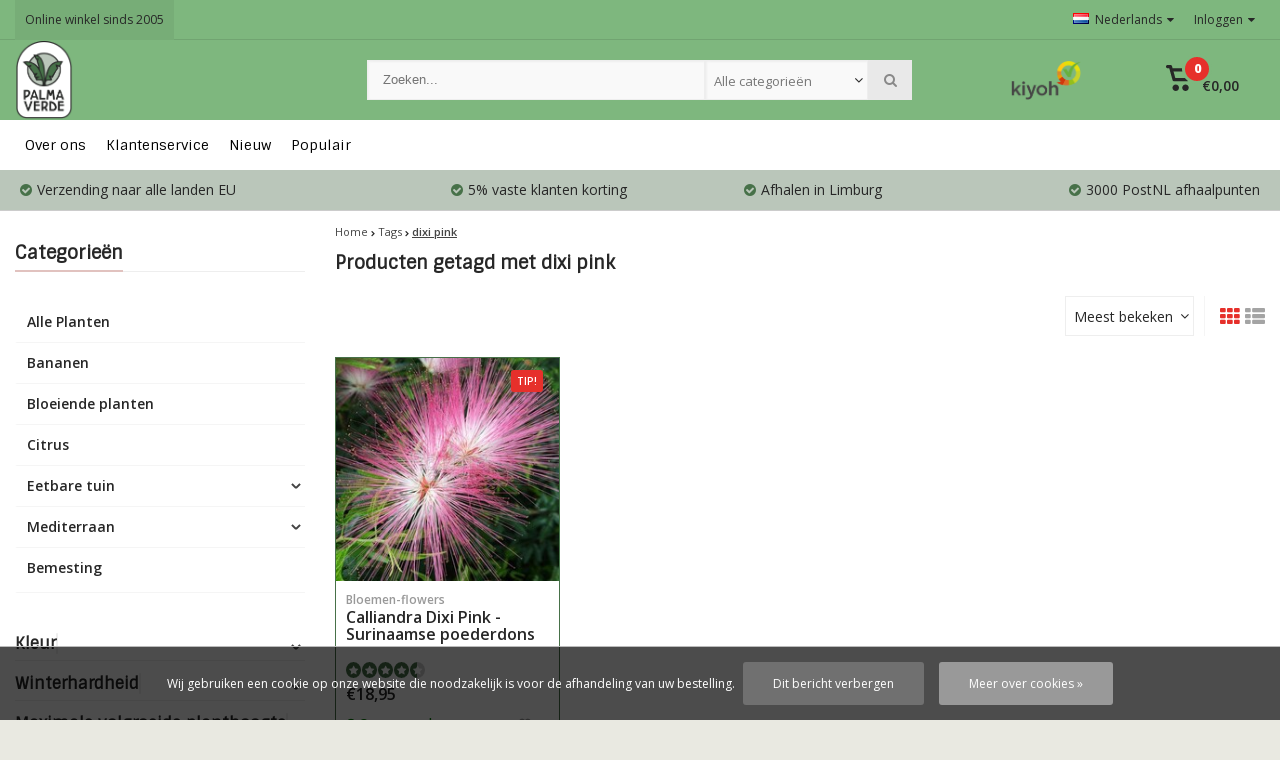

--- FILE ---
content_type: text/html;charset=utf-8
request_url: https://www.palmaverde.nl/nl/tags/dixi-pink/
body_size: 15126
content:
<!DOCTYPE html>
<html lang="nl"><head><script type="text/javascript">
   window.dataLayer = window.dataLayer || [];
   dataLayer.push({
                    
    ecomm_pagetype: "category",
    ecomm_category: "Producten getagd met dixi pink",
       
                ecomm_prodid: '',  
    ecomm_totalvalue: ''
         
           
    });
      
</script><!-- Google Tag Manager --><script>(function(w,d,s,l,i){w[l]=w[l]||[];w[l].push({'gtm.start':
new Date().getTime(),event:'gtm.js'});var f=d.getElementsByTagName(s)[0],
j=d.createElement(s),dl=l!='dataLayer'?'&l='+l:'';j.async=true;j.src=
'https://www.googletagmanager.com/gtm.js?id='+i+dl;f.parentNode.insertBefore(j,f);
})(window,document,'script','dataLayer','GTM-XXXXXX');</script><!-- End Google Tag Manager --><meta charset="utf-8"/><!-- [START] 'blocks/head.rain' --><!--

  (c) 2008-2026 Lightspeed Netherlands B.V.
  http://www.lightspeedhq.com
  Generated: 11-01-2026 @ 03:40:27

--><link rel="canonical" href="https://www.palmaverde.nl/nl/tags/dixi-pink/"/><link rel="alternate" href="https://www.palmaverde.nl/nl/index.rss" type="application/rss+xml" title="Nieuwe producten"/><link href="https://cdn.webshopapp.com/assets/cookielaw.css?2025-02-20" rel="stylesheet" type="text/css"/><meta name="robots" content="noodp,noydir"/><meta name="google-site-verification" content="vwlCK1wC0Ul5Qm5A0rfNRpWaJOxdJQJo0Pjp2dVfGXU"/><meta property="og:url" content="https://www.palmaverde.nl/nl/tags/dixi-pink/?source=facebook"/><meta property="og:site_name" content="Palma Verde Exoten"/><meta property="og:title" content="dixi pink"/><meta property="og:description" content="Grote keuze en verkoop van mediterrane planten, exotische kuipplanten, tropische fruitsoorten en winterharde vaste planten, palmbomen, olijfbomen"/><script>
(function(w,d,s,l,i){w[l]=w[l]||[];w[l].push({'gtm.start':
new Date().getTime(),event:'gtm.js'});var f=d.getElementsByTagName(s)[0],
j=d.createElement(s),dl=l!='dataLayer'?'&l='+l:'';j.async=true;j.src=
'https://www.googletagmanager.com/gtm.js?id='+i+dl;f.parentNode.insertBefore(j,f);
})(window,document,'script','dataLayer','G-8ES45D99C9');
</script><!--[if lt IE 9]><script src="https://cdn.webshopapp.com/assets/html5shiv.js?2025-02-20"></script><![endif]--><!-- [END] 'blocks/head.rain' --><meta http-equiv="X-UA-Compatible" content="IE=edge" /><title>dixi pink - Palma Verde Exoten</title><meta name="description" content="Grote keuze en verkoop van mediterrane planten, exotische kuipplanten, tropische fruitsoorten en winterharde vaste planten, palmbomen, olijfbomen"><meta name="keywords" content="dixi, pink, mediterrane planten,exoten,exotische kuipplanten,tropische fruitplanten,bamboeplanten,palmbomen,buitenhaarden,plantenbakken,fruitbomen,kuipplanten,planten, kopen,verkopen,planten,speciale,exotische,mooie,tropische,plaanten,palmbomen,citro"><meta name="viewport" content="width=device-width, initial-scale=1, initial-scale=1, minimum-scale=1, maximum-scale=1, user-scalable=no"><meta name="author" content="Palma Verde Exoten"><link rel="shortcut icon" href="https://cdn.webshopapp.com/shops/22115/themes/107426/v/2460905/assets/favicon.ico?20241030131335" type="image/x-icon" /><link href='//fonts.googleapis.com/css?family=Sintony:400,300,600,800' rel='stylesheet' type='text/css'><link href='//fonts.googleapis.com/css?family=Open%20Sans:400,300,600,800' rel='stylesheet' type='text/css'><link rel="stylesheet" href="https://cdn.webshopapp.com/shops/22115/themes/107426/assets/font-awesome-min.css?2025122913560220201218121711" /><link rel="stylesheet" href="https://cdn.webshopapp.com/shops/22115/themes/107426/assets/theme-department-functions-min.css?2025122913560220201218121711" /><link rel="stylesheet" href="//cdnjs.cloudflare.com/ajax/libs/select2/4.0.6-rc.0/css/select2.min.css" /><link rel="stylesheet" href="https://cdn.webshopapp.com/shops/22115/themes/107426/assets/theme-department-min.css?1?2025122913560220201218121711" /><link rel="stylesheet" href="https://cdn.webshopapp.com/shops/22115/themes/107426/assets/responsive.css?1?2025122913560220201218121711" /><link rel="stylesheet" href="https://cdn.webshopapp.com/shops/22115/themes/107426/assets/settings.css?1?2025122913560220201218121711" /><script src="https://cdn.webshopapp.com/shops/22115/themes/107426/assets/jquery-1-11-0-min.js?2025122913560220201218121711"></script><script src="https://cdn.webshopapp.com/assets/gui.js?2025-02-20" ></script><script src="https://cdn.webshopapp.com/assets/gui-responsive-2-0.js?2025-02-20"></script><script>
    window.lazySizesConfig = window.lazySizesConfig || {};
    window.lazySizesConfig.lazyClass = 'lazy';
    //add support for background images:
    document.addEventListener('lazybeforeunveil', function(e){
        var bg = e.target.getAttribute('data-bg');
        if(bg){
            e.target.style.backgroundImage = 'url(' + bg + ')';
        }
    });
  </script><script type="application/ld+json">
  {
    "@context": "https://schema.org/",
    "@type": "Organization",
    "url": "https://www.palmaverde.nl/nl/",
    "name": "Palma Verde Exoten",
    "legalName": "Palma Verde Exoten",
    "description": "Grote keuze en verkoop van mediterrane planten, exotische kuipplanten, tropische fruitsoorten en winterharde vaste planten, palmbomen, olijfbomen",
    "logo": "https://cdn.webshopapp.com/shops/22115/themes/107426/v/2480692/assets/logo.png?20241120130128",
    "image": "https://cdn.webshopapp.com/shops/22115/themes/107426/v/1939062/assets/banner1.png?20230703095624",
    "contactPoint": {
      "@type": "ContactPoint",
      "contactType": "customer support",
      "telephone": ""
    },
    "address": {
      "@type": "PostalAddress",
      "streetAddress": "Slooierweg 13",
      "addressLocality": "",
      "addressRegion": "",
      "postalCode": "5962 AX",
      "addressCountry": "Nederland"
    }
  }
</script></head><body><!-- Google Tag Manager (noscript) --><noscript><iframe src="//www.googletagmanager.com/ns.html?id=GTM-XXXXXX"  height="0" width="0" style="display:none;visibility:hidden"></iframe></noscript><!-- End Google Tag Manager (noscript) --><div class="mobile-logo-header hidden-desktop"><a href="https://www.palmaverde.nl/nl/" title="Palma Verde Exoten" ><img src="https://cdn.webshopapp.com/shops/22115/themes/107426/v/2575204/assets/mobile-logo.png?20250226161305" alt="Palma Verde Exoten" class="img-responsive" width="130" height="50"/></a></div><div id="mobile-nav" class="at-bottom visible-mobile visible-tablet"><ul><li class="wishlist menuButton" data-open="wishlist"><span class="wrap"><i class="fa fa-heart"></i><span>Verlanglijst</span></span></li><li class="settings menuButton" data-open="settings"><span class="wrap"><i class="fa fa-user"></i> + <i class="fa fa-info"></i><span>Meer</span></span></li><li class="menu menuButton" data-open="m-nav"><i class="fa fa-align-justify"></i><span>Menu</span></li><li class="search menuButton" data-open="search"><i class="fa fa-search"></i><span>Zoeken</span></li><li class="cart menuButton" data-open="cart"><span class="icon-wrap"><svg height="22px" id="cart_svg" style="enable-background:new 0 0 16 16;" version="1.1" viewBox="0 0 16 16" xml:space="preserve" xmlns="http://www.w3.org/2000/svg" xmlns:xlink="http://www.w3.org/1999/xlink"><path d="M6,12c-1.104,0-2,0.896-2,2s0.896,2,2,2s2-0.896,2-2S7.104,12,6,12z M12,12c-1.104,0-2,0.896-2,2s0.896,2,2,2s2-0.896,2-2  S13.104,12,12,12z M15,2H4.07L3.8,1C3.594,0.102,3.031,0,2.766,0H1C0.448,0,0,0.448,0,1s0.448,1,1,1h1l2,7.203  C4.188,9.797,4.633,10,5,10h8c0.414,0,0.781-0.211,1-0.781L15.715,4C15.867,3.516,16,3.25,16,3C16,2.336,15.43,2,15,2z M12.295,8  H5.742L4.631,4h8.979L12.295,8z"/></svg><span class="cartitems"><b>0</b></span></span><span>Winkelwagen</span></li></ul></div><div class="mobile-menu at-bottom visible-mobile visible-tablet"><div class="mobile-section top-section open"><div class="section-content"><span class="close-menu" data-slide="close"><i class="fa fa-times"></i></span><div class="settings"><div class="section-heading"><a href="#0"><span class="title text-center" title="Meer">Meer</span></a></div><ul class="nav"><li class="acc-login has-children"><a href="https://www.palmaverde.nl/nl/account/" title="Mijn account">Inloggen/Account aanmaken
                  <span class="menu-icon" data-slide="forward"><i class="fa fa-chevron-right"></i></span></a><div class="mobile-section"><div class="section-heading"><a href="https://www.palmaverde.nl/nl/account/" title="https://www.palmaverde.nl/nl/My account/"><span class="title">Inloggen/Account aanmaken</span></a></div><div class="section-content"><ul class="nav"><li class="go-back"><a href="#" data-slide="back"><i class="fa fa-chevron-left"></i>Terug</a></li><li><div class="loggin"><div class="custom-title"><span>Inloggen</span></div><form action="https://www.palmaverde.nl/nl/account/loginPost/" method="post" id="form_login_738730839"><input name="key" value="68121039c5066bd5b917f57cf75006a9" type="hidden"><input name="type" value="login" type="hidden"><input name="email" placeholder="E-mail" type="text"><input name="password" placeholder="Wachtwoord" type="password"><a href="#" onclick="$('#form_login_738730839').submit();" title="Inloggen" class="btn btn-custom-3">Inloggen</a><a href="https://www.palmaverde.nl/nl/account/password/" class="gui-button-link" title="Wachtwoord vergeten?">Wachtwoord vergeten?</a></form></div><div class="register"><div class="custom-title"><span>Account aanmaken</span></div><p>Door het creëren van een klant-account, worden uw gegevens automatisch toegevoegd aan elke bestelling in het bestelformulier.</p><ul class="usp-list"><li class="usp"><span class="icon fa fa-check color-green"></span><span class="usp-text">Al je orders en retouren op één plek</span></li><li class="usp"><span class="icon fa fa-check color-green"></span><span class="usp-text">Het bestelproces gaat nog sneller</span></li><li class="usp"><span class="icon fa fa-check color-green"></span><span class="usp-text">Je winkelwagen is altijd en overal opgeslagen</span></li></ul><a class="btn btn-custom-3" href="https://www.palmaverde.nl/nl/account/register/">Account aanmaken</a></div></li></ul></div></div></li><li class="has-children c-s-i"><a href="https://www.palmaverde.nl/nl/service/" title="Klantenservice">Klantenservice
                  <span class="menu-icon" data-slide="forward"><i class="fa fa-chevron-right"></i></span></a><div class="mobile-section "><div class="section-heading"><a href="https://www.palmaverde.nl/nl/" title=""><span class="title with-img">Klantenservice<span class="mobile-status  closed"></span><span class="theme-link if-opened"><span class="till">
                             Onze klantenservice is<span class="status"> gesloten</span></span></span></span><img src="https://cdn.webshopapp.com/assets/blank.gif?2025-02-20" data-src="https://cdn.webshopapp.com/shops/22115/themes/107426/assets/customer-service-image.png?2025122913560220201218121711" alt="Klantenservice" class="lazy img-responsive"/></a></div><div class="section-content"><ul class="nav cust-service"><li class="go-back"><a href="#" data-slide="back"><i class="fa fa-chevron-left"></i>Terug</a></li><li class="usp title">Klantenservice<span class="status closed"></span></li><li class="usp faq"><a href="https://www.palmaverde.nl/nl/service/" title="Veelgestelde vragen"><span class="icon fa fa-question"></span><span class="usp-text">Veelgestelde vragen</span></a></li><li class="usp email"><a href="https://www.palmaverde.nl/nl/service/#contact"><span class="icon fa fa-envelope"></span><span class="usp-text">E-mail</span></a></li><li><a href="https://www.palmaverde.nl/nl/service/vacature-allround-medewerker-parttime/" title="Vacature: Allround medewerker (parttime)">Vacature: Allround medewerker (parttime)</a></li><li><a href="https://www.palmaverde.nl/nl/service/regular-customers-discount/" title="Vaste klanten korting">Vaste klanten korting</a></li><li><a href="https://www.palmaverde.nl/nl/service/shipping-returns/" title="Verzending/retourneren">Verzending/retourneren</a></li><li><a href="https://www.palmaverde.nl/nl/service/" title="FAQ &amp; Contact">Veelgestelde vragen</a></li><li><a href="https://www.palmaverde.nl/nl/service/general-terms-conditions/" title="Algemene voorwaarden">Algemene voorwaarden</a></li><li><a href="https://www.palmaverde.nl/nl/service/about/" title="Over ons">Over ons</a></li></ul></div></div></li><li><a href="https://www.palmaverde.nl/nl/service/about/" title="Over ons">Over ons</a></li><li class="has-children language"><a href="#0" title="Taal">Taal: <b>Nederlands</b><span class="menu-icon" data-slide="forward"><i class="fa fa-chevron-right"></i></span></a><div class="mobile-section"><div class="section-heading"><a href="#0" title="Taal"><span class="title">Taal</span></a></div><div class="section-content"><ul class="nav"><li class="go-back"><a href="#" data-slide="back"><i class="fa fa-chevron-left"></i>Terug</a></li><li class="language-nl"><a href="https://www.palmaverde.nl/nl/go/category/" lang="nl" title="Nederlands"><span class="flag flag-container-nl"></span><span class="hidden-xs">Nederlands</span></a></li><li class="language-en"><a href="https://www.palmaverde.nl/en/go/category/" lang="en" title="English"><span class="flag flag-container-en"></span><span class="hidden-xs">English</span></a></li><li class="language-fr"><a href="https://www.palmaverde.nl/fr/go/category/" lang="fr" title="Français"><span class="flag flag-container-fr"></span><span class="hidden-xs">Français</span></a></li></ul></div></div></li></ul></div><div class="cart" id="m-cart"><div class="section-heading"><a href="https://www.palmaverde.nl/nl/cart/"><span class="title text-center" title="Winkelwagen">Winkelwagen</span></a></div><div class="dropdown-cart-menu"><div class="pleasewait"><svg width="100px"  height="100px"  xmlns="http://www.w3.org/2000/svg" viewBox="0 0 100 100" preserveAspectRatio="xMidYMid" class="lds-rolling"><circle cx="50" cy="50" fill="none" stroke="#477149" stroke-width="10" r="35" stroke-dasharray="164.93361431346415 56.97787143782138"><animateTransform attributeName="transform" type="rotate" calcMode="linear" values="0 50 50;360 50 50" keyTimes="0;1" dur="1s" begin="0s" repeatCount="indefinite"></animateTransform></circle></svg></div><div class="list-wrap"><ul class="dropdown-cart-product-list "><li class="item no-products clearfix"><svg version="1.1" class="empty-cart" xmlns="http://www.w3.org/2000/svg" xmlns:xlink="http://www.w3.org/1999/xlink" x="0px" y="0px" viewBox="-297 389 16 16" style="enable-background:new -297 389 16 16;" xml:space="preserve"><style type="text/css">	.st0{fill:#eee;}	.st1{fill:#eee;stroke:#eeeeee;stroke-miterlimit:1;}</style><path d="M-291,401c-1.1,0-2,0.9-2,2s0.9,2,2,2s2-0.9,2-2S-289.9,401-291,401z M-285,401c-1.1,0-2,0.9-2,2s0.9,2,2,2s2-0.9,2-2	S-283.9,401-285,401z M-292.9,391l-0.3-1c-0.2-0.9-0.8-1-1-1h-1.8c-0.6,0-1,0.4-1,1s0.4,1,1,1h1l2,7.2c0.2,0.6,0.6,0.8,1,0.8h8	c0.4,0,0.8-0.2,1-0.8l1.7-5.2c0.2-0.5,0.3-0.8,0.3-1c0-0.7-0.6-1-1-1H-292.9 -283.4,393l-1.3,4h-6.6l-1.1-4 M-292.4,393h9"/><line class="st0" x1="-289.3" y1="393.3" x2="-286.1" y2="396.5"/><line class="st1" x1="-291.7" y1="393.8" x2="-285.1" y2="396.3"/></svg>
  U heeft geen artikelen in uw winkelwagen...</li></ul></div><div class="t-wrap"></div></div></div><div class="wishlist"><div class="section-heading"><a href="#0"><span class="title text-center" title="Verlanglijst">Verlanglijst</span></a></div><div class="account-col"><ul class="nav"><li><div class="loggin"><div class="custom-title"><span>Inloggen</span></div><form action="https://www.palmaverde.nl/nl/account/loginPost/" method="post" id="form_login_5130609"><input name="key" value="68121039c5066bd5b917f57cf75006a9" type="hidden"><input name="type" value="login" type="hidden"><input name="email" placeholder="E-mail" type="text"><input name="password" placeholder="Wachtwoord" type="password"><a href="#" onclick="$('#form_login_5130609').submit();" title="Inloggen" class="btn btn-custom-3">Inloggen</a><a href="https://www.palmaverde.nl/nl/account/password/" class="gui-button-link" title="Wachtwoord vergeten?">Wachtwoord vergeten?</a></form></div><div class="register"><div class="custom-title"><span>Account aanmaken</span></div><p>Door het creëren van een klant-account, worden uw gegevens automatisch toegevoegd aan elke bestelling in het bestelformulier.</p><ul class="usp-list"><li class="usp"><span class="icon fa fa-check color-green"></span><span class="usp-text">Al je orders en retouren op één plek</span></li><li class="usp"><span class="icon fa fa-check color-green"></span><span class="usp-text">Het bestelproces gaat nog sneller</span></li><li class="usp"><span class="icon fa fa-check color-green"></span><span class="usp-text">Je winkelwagen is altijd en overal opgeslagen</span></li></ul><a class="btn btn-custom-3" href="https://www.palmaverde.nl/nl/account/register/">Account aanmaken</a></div></li></ul></div></div><div class="search"><div class="pleasewait"><svg width="100px"  height="100px"  xmlns="http://www.w3.org/2000/svg" viewBox="0 0 100 100" preserveAspectRatio="xMidYMid" class="lds-rolling"><circle cx="50" cy="50" fill="none" stroke="#477149" stroke-width="10" r="35" stroke-dasharray="164.93361431346415 56.97787143782138"><animateTransform attributeName="transform" type="rotate" calcMode="linear" values="0 50 50;360 50 50" keyTimes="0;1" dur="1s" begin="0s" repeatCount="indefinite"></animateTransform></circle></svg></div><div class="section-heading"><a href="#0"><span class="title text-center" title="Zoeken">Zoeken</span></a></div><div class="search-col"><div class="searchfrom-wrap"><form action="https://www.palmaverde.nl/nl/search/" method="get" class="navbar-form navbar-search"><span class="btn btn-default icon-search"><i class="fa fa-search"></i></span><div class="clearable-input"><input type="text" name="q" class="search-query" autocomplete="off" placeholder="Zoeken..." value="" /><span class="clear-search fa fa-times-circle" data-clear-input></span></div><select class="searchform-select"><option value="https://www.palmaverde.nl/nl/search/" selected>Alle categorieën</option><option value="https://www.palmaverde.nl/nl/alle-planten/">Alle Planten</option><option value="https://www.palmaverde.nl/nl/bananen/">Bananen</option><option value="https://www.palmaverde.nl/nl/bloeiende-planten/">Bloeiende planten</option><option value="https://www.palmaverde.nl/nl/citrus/">Citrus</option><option value="https://www.palmaverde.nl/nl/eetbare-tuin/">Eetbare tuin</option><option value="https://www.palmaverde.nl/nl/mediterraan/">Mediterraan</option><option value="https://www.palmaverde.nl/nl/bemesting/">Bemesting </option></select></form></div><div class="autocomplete dropdown-menu"><div class="col col-100 t-100 m-100"><span class="search-suggestion">producten</span><div class="products products-livesearch clearfix"></div></div><div class="more clearfix"><a class="item-add-btn btn btn-custom-2 btn-block livesearch" href="#">Bekijk alle resultaten <span>(0)</span></a></div><div class="notfound">Geen producten gevonden...</div></div><div class="mobile-search-more clearfix"></div></div></div><div class="m-nav"><div class="section-heading"><a href="https://www.palmaverde.nl/nl/catalog/"><span class="title text-center" title="Categorieën">Categorieën</span></a></div><ul class="nav"><li ><a href="https://www.palmaverde.nl/nl/alle-planten/" title="Alle Planten">Alle Planten
                           </a></li><li ><a href="https://www.palmaverde.nl/nl/bananen/" title="Bananen">Bananen
                           </a></li><li ><a href="https://www.palmaverde.nl/nl/bloeiende-planten/" title="Bloeiende planten">Bloeiende planten
                           </a></li><li ><a href="https://www.palmaverde.nl/nl/citrus/" title="Citrus">Citrus
                           </a></li><li class="has-children"><a href="https://www.palmaverde.nl/nl/eetbare-tuin/" title="Eetbare tuin">Eetbare tuin
               <span class="menu-icon" data-slide="forward"><i class="fa fa-chevron-right"></i></span></a><div class="mobile-section "><div class="section-heading"><a href="https://www.palmaverde.nl/nl/eetbare-tuin/" title="Eetbare tuin"><span class="title with-img">Eetbare tuin<span class="theme-link">Bekijk alles <i class="fa fa-chevron-right"></i></span></span><img src="https://cdn.webshopapp.com/assets/blank.gif?2025-02-20"  alt="Eetbare tuin" data-src="https://cdn.webshopapp.com/shops/22115/files/47888568/image.jpg" class="lazy img-responsive"/></a></div><div class="section-content"><ul class="nav"><li class="go-back"><a href="#" data-slide="back"><i class="fa fa-chevron-left"></i>Terug</a></li><li ><a href="https://www.palmaverde.nl/nl/eetbare-tuin/winterhard-eetbaar-fruit/" title="Winterhard eetbaar fruit">Winterhard eetbaar fruit
                                               </a></li><li ><a href="https://www.palmaverde.nl/nl/eetbare-tuin/matig-winterhard-eetbaar-en-fruit/" title="Matig winterhard eetbaar en fruit">Matig winterhard eetbaar en fruit
                                               </a></li><li ><a href="https://www.palmaverde.nl/nl/eetbare-tuin/exotisch-en-tropisch-fruit/" title="Exotisch en tropisch fruit">Exotisch en tropisch fruit
                                               </a></li><li ><a href="https://www.palmaverde.nl/nl/eetbare-tuin/theetuin/" title="Theetuin">Theetuin
                                               </a></li></ul></div></div></li><li class="has-children"><a href="https://www.palmaverde.nl/nl/mediterraan/" title="Mediterraan">Mediterraan
               <span class="menu-icon" data-slide="forward"><i class="fa fa-chevron-right"></i></span></a><div class="mobile-section "><div class="section-heading"><a href="https://www.palmaverde.nl/nl/mediterraan/" title="Mediterraan"><span class="title with-img">Mediterraan<span class="theme-link">Bekijk alles <i class="fa fa-chevron-right"></i></span></span><img src="https://cdn.webshopapp.com/assets/blank.gif?2025-02-20"  alt="Mediterraan" data-src="https://cdn.webshopapp.com/shops/22115/files/47887754/image.jpg" class="lazy img-responsive"/></a></div><div class="section-content"><ul class="nav"><li class="go-back"><a href="#" data-slide="back"><i class="fa fa-chevron-left"></i>Terug</a></li><li ><a href="https://www.palmaverde.nl/nl/mediterraan/palmbomen/" title="Palmbomen">Palmbomen
                                               </a></li><li ><a href="https://www.palmaverde.nl/nl/mediterraan/bomen/" title="Bomen">Bomen
                                               </a></li><li ><a href="https://www.palmaverde.nl/nl/mediterraan/blad-planten/" title="Blad planten">Blad planten
                                               </a></li><li ><a href="https://www.palmaverde.nl/nl/mediterraan/agave/" title="Agave">Agave
                                               </a></li><li ><a href="https://www.palmaverde.nl/nl/mediterraan/yucca/" title="Yucca">Yucca
                                               </a></li></ul></div></div></li><li ><a href="https://www.palmaverde.nl/nl/bemesting/" title="Bemesting ">Bemesting 
                           </a></li></ul><div class="section-heading"><a href="#0"><span class="title text-center" title="Categorieën">Home</span></a></div><div class="section-content"><ul class="nav"><li><a href="https://www.palmaverde.nl/nl/collection/?sort=newest" title="Nieuw">Nieuw</a></li><li><a href="https://www.palmaverde.nl/nl/collection/?sort=popular" title="Populair">Populair</a></li></ul></div></div></div></div></div><div class="menu--overlay"></div><div class="main-container mobile-nav-bottom"><header id="top" class="style1 hidden-mobile hidden-tablet"><div class="container"><div class="header-inner-wrap"><div class="pull-left top-links"><ul class="list-inline"><li class="topbar_message"><a href="service/about/" title="Online winkel sinds 2005">              Online winkel sinds 2005
           </a></li></ul></div><div class="pull-right"><ul class="list-inline"><li class="dropdown language"><span class="dropdown-toggle" data-toggle="dropdown"><i class="flag flag-container-nl"></i> Nederlands<i class="fa fa-caret-down"></i></span><ul class="dropdown-menu "><li class="language-nl"><a href="https://www.palmaverde.nl/nl/go/category/" lang="nl" title="Nederlands"><span class="flag flag-container-nl"></span><span class="hidden-xs">Nederlands</span></a></li><li class="language-en"><a href="https://www.palmaverde.nl/en/go/category/" lang="en" title="English"><span class="flag flag-container-en"></span><span class="hidden-xs">English</span></a></li><li class="language-fr"><a href="https://www.palmaverde.nl/fr/go/category/" lang="fr" title="Français"><span class="flag flag-container-fr"></span><span class="hidden-xs">Français</span></a></li></ul></li><li class="dropdown account "><a class="hidden-xs hidden-sm hidden-md dropdown-toggle" data-toggle="dropdown">
                                           Inloggen<i class="fa fa-caret-down"></i></a><ul class="dropdown-menu keep-open dropdown-menu-right login"><li><div class="loggin"><div class="custom-title"><span>Inloggen</span></div><form action="https://www.palmaverde.nl/nl/account/loginPost/" method="post" id="form_login_916395110"><input name="key" value="68121039c5066bd5b917f57cf75006a9" type="hidden"><input name="type" value="login" type="hidden"><input name="email" placeholder="E-mail" type="text"><input name="password" placeholder="Wachtwoord" type="password"><a href="#" onclick="$('#form_login_916395110').submit();" title="Inloggen" class="btn btn-custom-3">Inloggen</a><a href="https://www.palmaverde.nl/nl/account/password/" class="gui-button-link" title="Wachtwoord vergeten?">Wachtwoord vergeten?</a></form></div><div class="register"><div class="custom-title"><span>Account aanmaken</span></div><p>Door het creëren van een klant-account, worden uw gegevens automatisch toegevoegd aan elke bestelling in het bestelformulier.</p><ul class="usp-list"><li class="usp"><span class="icon fa fa-check color-green"></span><span class="usp-text">Al je orders en retouren op één plek</span></li><li class="usp"><span class="icon fa fa-check color-green"></span><span class="usp-text">Het bestelproces gaat nog sneller</span></li><li class="usp"><span class="icon fa fa-check color-green"></span><span class="usp-text">Je winkelwagen is altijd en overal opgeslagen</span></li></ul><a class="btn btn-custom-3" href="https://www.palmaverde.nl/nl/account/register/">Account aanmaken</a></div></li></ul></li></ul></div></div></div></header><div class="sticky-wrapper hidden-mobile hidden-tablet"><div id="header" class="style1 js-sticky hidden-mobile  "><div class="container"><div class="header-inner-wrap"><div id="logo"><a href="https://www.palmaverde.nl/nl/" title="Palma Verde Exoten" ><img src="https://cdn.webshopapp.com/shops/22115/themes/107426/v/2480692/assets/logo.png?20241120130128" alt="Palma Verde Exoten" class="img-responsive" width="240" height="80"/></a><div class="sticky-cats dropdown hidden-mobile"><a class="dropdown-toggle" id="sticky-cats-dropdown" data-toggle="dropdown" aria-haspopup="true" aria-expanded="false"><span><i class="fa fa-align-left"></i></span><span>Kies een categorie</span></a><div class="sticky-cats-wrap homepage-sidemenu cats dropdown-menu dropdown-menu-right" aria-labelledby="sticky-cats-dropdown"><ul class="sideMenu "><li class="item" data-id="12701299"><a href="https://www.palmaverde.nl/nl/alle-planten/" title="Alle Planten">Alle Planten </a></li><li class="item" data-id="572820"><a href="https://www.palmaverde.nl/nl/bananen/" title="Bananen">Bananen </a></li><li class="item" data-id="572821"><a href="https://www.palmaverde.nl/nl/bloeiende-planten/" title="Bloeiende planten">Bloeiende planten </a></li><li class="item" data-id="10625114"><a href="https://www.palmaverde.nl/nl/citrus/" title="Citrus">Citrus </a></li><li class="item sub" data-id="572818"><a href="https://www.palmaverde.nl/nl/eetbare-tuin/" title="Eetbare tuin">Eetbare tuin <i class="icon custom fa fa-chevron-right"></i></a><ul class="dropdown-menu mega-menu menu_style1"><li class="sub-cat-header"><a href="https://www.palmaverde.nl/nl/eetbare-tuin/" title="Eetbare tuin">Eetbare tuin</a></li><li><a href="https://www.palmaverde.nl/nl/eetbare-tuin/winterhard-eetbaar-fruit/" title="Winterhard eetbaar fruit">Winterhard eetbaar fruit </a></li><li><a href="https://www.palmaverde.nl/nl/eetbare-tuin/matig-winterhard-eetbaar-en-fruit/" title="Matig winterhard eetbaar en fruit">Matig winterhard eetbaar en fruit </a></li><li><a href="https://www.palmaverde.nl/nl/eetbare-tuin/exotisch-en-tropisch-fruit/" title="Exotisch en tropisch fruit">Exotisch en tropisch fruit </a></li><li><a href="https://www.palmaverde.nl/nl/eetbare-tuin/theetuin/" title="Theetuin">Theetuin </a></li></ul></li><li class="item sub" data-id="572816"><a href="https://www.palmaverde.nl/nl/mediterraan/" title="Mediterraan">Mediterraan <i class="icon custom fa fa-chevron-right"></i></a><ul class="dropdown-menu mega-menu menu_style1"><li class="sub-cat-header"><a href="https://www.palmaverde.nl/nl/mediterraan/" title="Mediterraan">Mediterraan</a></li><li><a href="https://www.palmaverde.nl/nl/mediterraan/palmbomen/" title="Palmbomen">Palmbomen </a></li><li><a href="https://www.palmaverde.nl/nl/mediterraan/bomen/" title="Bomen">Bomen </a></li><li><a href="https://www.palmaverde.nl/nl/mediterraan/blad-planten/" title="Blad planten">Blad planten </a></li><li><a href="https://www.palmaverde.nl/nl/mediterraan/agave/" title="Agave">Agave </a></li><li><a href="https://www.palmaverde.nl/nl/mediterraan/yucca/" title="Yucca">Yucca </a></li></ul></li><li class="item" data-id="576139"><a href="https://www.palmaverde.nl/nl/bemesting/" title="Bemesting ">Bemesting  </a></li><span class="dark"></span></ul></div></div></div><div class="search-col hidden-mobile hidden-tablet "><div class="search-wrap"><div class="searchfrom-wrap"><form action="https://www.palmaverde.nl/nl/search/" method="get" class="navbar-form navbar-search"><span class="btn btn-default icon-search"><i class="fa fa-search"></i></span><div class="clearable-input"><input type="text" name="q" class="search-query" autocomplete="off" placeholder="Zoeken..." value="" /><span class="clear-search fa fa-times-circle" data-clear-input></span></div><select class="searchform-select"><option value="https://www.palmaverde.nl/nl/search/" selected>Alle categorieën</option><option value="https://www.palmaverde.nl/nl/alle-planten/">Alle Planten</option><option value="https://www.palmaverde.nl/nl/bananen/">Bananen</option><option value="https://www.palmaverde.nl/nl/bloeiende-planten/">Bloeiende planten</option><option value="https://www.palmaverde.nl/nl/citrus/">Citrus</option><option value="https://www.palmaverde.nl/nl/eetbare-tuin/">Eetbare tuin</option><option value="https://www.palmaverde.nl/nl/mediterraan/">Mediterraan</option><option value="https://www.palmaverde.nl/nl/bemesting/">Bemesting </option></select></form></div><div class="autocomplete dropdown-menu"><div class="col col-100 t-100 m-100"><span class="search-suggestion">producten</span><div class="products products-livesearch clearfix"></div></div><div class="more clearfix"><a class="item-add-btn btn btn-custom-2 btn-block livesearch" href="#">Bekijk alle resultaten <span>(0)</span></a></div><div class="notfound">Geen producten gevonden...</div></div></div></div><div class="hallmark  hidden-mobile"><a href="https://www.kiyoh.com/reviews/1045266/exotenkwekerij_palma_verde" class="keurmerk" title="Keurmerk" target="_blank"><img src="https://cdn.webshopapp.com/shops/22115/themes/107426/v/2460957/assets/keurmerk.png?20241030133158" alt="Keurmerk" class="img-responsive" height="40"/></a></div><div id="cart" class="hidden-mobile"><div class="dropdown-cart-menu-container"><div class="dropdown-cart" id="dropdownCart" data-toggle="dropdown" role="button" aria-haspopup="true" aria-expanded="false"><span class="icon-wrap"><svg height="16px" class="cart_svg" style="enable-background:new 0 0 16 16;" version="1.1" viewBox="0 0 16 16" xml:space="preserve" xmlns="http://www.w3.org/2000/svg" xmlns:xlink="http://www.w3.org/1999/xlink"><path d="M6,12c-1.104,0-2,0.896-2,2s0.896,2,2,2s2-0.896,2-2S7.104,12,6,12z M12,12c-1.104,0-2,0.896-2,2s0.896,2,2,2s2-0.896,2-2  S13.104,12,12,12z M15,2H4.07L3.8,1C3.594,0.102,3.031,0,2.766,0H1C0.448,0,0,0.448,0,1s0.448,1,1,1h1l2,7.203  C4.188,9.797,4.633,10,5,10h8c0.414,0,0.781-0.211,1-0.781L15.715,4C15.867,3.516,16,3.25,16,3C16,2.336,15.43,2,15,2z M12.295,8  H5.742L4.631,4h8.979L12.295,8z"/></svg><span class="cartitems"><b>0</b></span></span><span class="info"><span class="cartprice">€0,00</span></span></div><div class="dropdown-cart-menu pull-right clearfix dropdown-menu keep-open dropdown-menu-right" aria-labelledby="dropdownCart"><div class="pleasewait"><svg width="100px"  height="100px"  xmlns="http://www.w3.org/2000/svg" viewBox="0 0 100 100" preserveAspectRatio="xMidYMid" class="lds-rolling"><circle cx="50" cy="50" fill="none" stroke="#477149" stroke-width="10" r="35" stroke-dasharray="164.93361431346415 56.97787143782138"><animateTransform attributeName="transform" type="rotate" calcMode="linear" values="0 50 50;360 50 50" keyTimes="0;1" dur="1s" begin="0s" repeatCount="indefinite"></animateTransform></circle></svg></div><div class="list-wrap"><ul class="dropdown-cart-product-list "><li class="item no-products clearfix"><svg version="1.1" class="empty-cart" xmlns="http://www.w3.org/2000/svg" xmlns:xlink="http://www.w3.org/1999/xlink" x="0px" y="0px" viewBox="-297 389 16 16" style="enable-background:new -297 389 16 16;" xml:space="preserve"><style type="text/css">	.st0{fill:#eee;}	.st1{fill:#eee;stroke:#eeeeee;stroke-miterlimit:1;}</style><path d="M-291,401c-1.1,0-2,0.9-2,2s0.9,2,2,2s2-0.9,2-2S-289.9,401-291,401z M-285,401c-1.1,0-2,0.9-2,2s0.9,2,2,2s2-0.9,2-2	S-283.9,401-285,401z M-292.9,391l-0.3-1c-0.2-0.9-0.8-1-1-1h-1.8c-0.6,0-1,0.4-1,1s0.4,1,1,1h1l2,7.2c0.2,0.6,0.6,0.8,1,0.8h8	c0.4,0,0.8-0.2,1-0.8l1.7-5.2c0.2-0.5,0.3-0.8,0.3-1c0-0.7-0.6-1-1-1H-292.9 -283.4,393l-1.3,4h-6.6l-1.1-4 M-292.4,393h9"/><line class="st0" x1="-289.3" y1="393.3" x2="-286.1" y2="396.5"/><line class="st1" x1="-291.7" y1="393.8" x2="-285.1" y2="396.3"/></svg>
  U heeft geen artikelen in uw winkelwagen...</li></ul></div><div class="t-wrap"></div></div></div></div></div></div></div></div><div id="nav" class="hidden-mobile  hidden-tablet" ><nav id="main-nav" class="container"><ul class="menu"><li><a href="https://www.palmaverde.nl/nl/service/about/" title="Over ons">Over ons</a></li><li class="dropdown-css"><a href="https://www.palmaverde.nl/nl/service/" title="Klantenservice">Klantenservice </a><ul class="dropdown-menu"><li><a href="https://www.palmaverde.nl/nl/service/vacature-allround-medewerker-parttime/" title="Vacature: Allround medewerker (parttime)">Vacature: Allround medewerker (parttime)</a></li><li><a href="https://www.palmaverde.nl/nl/service/regular-customers-discount/" title="Vaste klanten korting">Vaste klanten korting</a></li><li><a href="https://www.palmaverde.nl/nl/service/shipping-returns/" title="Verzending/retourneren">Verzending/retourneren</a></li><li><a href="https://www.palmaverde.nl/nl/service/" title="FAQ &amp; Contact">FAQ &amp; Contact</a></li><li><a href="https://www.palmaverde.nl/nl/service/general-terms-conditions/" title="Algemene voorwaarden">Algemene voorwaarden</a></li><li><a href="https://www.palmaverde.nl/nl/service/about/" title="Over ons">Over ons</a></li></ul></li><li><a href="https://www.palmaverde.nl/nl/collection/?sort=newest" title="Nieuw">Nieuw</a></li><li><a href="https://www.palmaverde.nl/nl/collection/?sort=popular" title="Populair">Populair</a></li></ul></nav></div><div id="usps"><div class="container"><div class="usps--header"><ul class="usp-list owl-carousel is-off"><li class="usp"><a href="https://www.palmaverde.nl/nl/service/shipping-returns/" title="Shipping throughout Europe"><span class="icon fa fa-check-circle"></span><span class="usp-text">Verzending naar alle landen EU</span></a></li><li class="usp"><a href="https://www.palmaverde.nl/nl/service/regular-customers-discount/" title="5% regular customers discount"><span class="icon fa fa-check-circle"></span><span class="usp-text">5% vaste klanten korting</span></a></li><li class="usp"><a href="https://www.palmaverde.nl/nl/service/payment-methods/" title="Safe shopping"><span class="icon fa fa-check-circle"></span><span class="usp-text">Afhalen in Limburg</span></a></li><li class="usp"><a href="https://www.palmaverde.nl/nl/service/" title="3000 PostNL pick-up points"><span class="icon fa fa-check-circle"></span><span class="usp-text">3000 PostNL afhaalpunten</span></a></li></ul></div></div></div><section id="content" class="fullwidth_content " data-productperrow="4" data-imgorientation="240x240" data-imgborder="1" data-caramt="5"><div id="msgs" class="container"></div><div class="container"><div class="stretch "><aside class="col col-25 sidebar collection mobile-menu-side"><div class="mobile-section top-section open"><div class="section-content"><span class="close-menu hidden-tablet-l hidden-desktop" data-slide="close"><i class="fa fa-times"></i></span><div class="section-heading hidden-tablet-l hidden-desktop"><a href="#0"><span class="title text-center" title="Filters">Filters</span></a></div><div class="homepage-sidemenu hidden-mobile  hidden-tablet"><div class="custom-title"><span>Categorieën</span></div><div class="homepage-sidemenu cats"><ul class="sideMenu accordion-menu"><li ><a href="https://www.palmaverde.nl/nl/alle-planten/" title="Alle Planten">Alle Planten</a></li><li ><a href="https://www.palmaverde.nl/nl/bananen/" title="Bananen">Bananen</a></li><li ><a href="https://www.palmaverde.nl/nl/bloeiende-planten/" title="Bloeiende planten">Bloeiende planten</a></li><li ><a href="https://www.palmaverde.nl/nl/citrus/" title="Citrus">Citrus</a></li><li ><a href="https://www.palmaverde.nl/nl/eetbare-tuin/" title="Eetbare tuin">Eetbare tuin</a><a class="toggle"  href="javascript:void(0);"><i class="icon custom"></i></a><ul class="inner "><li><a href="https://www.palmaverde.nl/nl/eetbare-tuin/winterhard-eetbaar-fruit/" title="Winterhard eetbaar fruit">Winterhard eetbaar fruit</a></li><li><a href="https://www.palmaverde.nl/nl/eetbare-tuin/matig-winterhard-eetbaar-en-fruit/" title="Matig winterhard eetbaar en fruit">Matig winterhard eetbaar en fruit</a></li><li><a href="https://www.palmaverde.nl/nl/eetbare-tuin/exotisch-en-tropisch-fruit/" title="Exotisch en tropisch fruit">Exotisch en tropisch fruit</a></li><li><a href="https://www.palmaverde.nl/nl/eetbare-tuin/theetuin/" title="Theetuin">Theetuin</a></li></ul></li><li ><a href="https://www.palmaverde.nl/nl/mediterraan/" title="Mediterraan">Mediterraan</a><a class="toggle"  href="javascript:void(0);"><i class="icon custom"></i></a><ul class="inner "><li><a href="https://www.palmaverde.nl/nl/mediterraan/palmbomen/" title="Palmbomen">Palmbomen</a></li><li><a href="https://www.palmaverde.nl/nl/mediterraan/bomen/" title="Bomen">Bomen</a></li><li><a href="https://www.palmaverde.nl/nl/mediterraan/blad-planten/" title="Blad planten">Blad planten</a></li><li><a href="https://www.palmaverde.nl/nl/mediterraan/agave/" title="Agave">Agave</a></li><li><a href="https://www.palmaverde.nl/nl/mediterraan/yucca/" title="Yucca">Yucca</a></li></ul></li><li ><a href="https://www.palmaverde.nl/nl/bemesting/" title="Bemesting ">Bemesting </a></li></ul></div></div><div class="filters-aside"><form action="https://www.palmaverde.nl/nl/tags/dixi-pink/" method="get" id="filter_form"><input type="hidden" name="mode" value="grid" id="filter_form_mode_831370449" /><input type="hidden" name="limit" value="24" id="filter_form_limit_37754857" /><input type="hidden" name="sort" value="popular" id="filter_form_sort_136866882" /><input type="hidden" name="max" value="20" id="filter_form_max" /><input type="hidden" name="min" value="0" id="filter_form_min" /><div class="filters"><div class="widget"><ul class="accordion-menu"><li id="category-list-2238" class="widget f  "><a class="custom-title toggle" href="javascript:void(0);"><span>Kleur</span><i class="icon custom"></i></a><ul class="inner sidebar-box-filter checkbox clearfix     "><li class="filter-wrap"><input id="filter_13217" type="checkbox" name="filter[]" value="13217"  /><label for="filter_13217">Wit</label></li><li class="filter-wrap"><input id="filter_13246" type="checkbox" name="filter[]" value="13246"  /><label for="filter_13246">Groen</label></li><li class="filter-wrap"><input id="filter_13366" type="checkbox" name="filter[]" value="13366"  /><label for="filter_13366">Roze</label></li></ul></li></ul><ul class="accordion-menu"><li id="category-list-2239" class="widget f  "><a class="custom-title toggle" href="javascript:void(0);"><span>Winterhardheid</span><i class="icon custom"></i></a><ul class="inner sidebar-box-filter checkbox clearfix   "><li class="filter-wrap"><input id="filter_13224" type="checkbox" name="filter[]" value="13224"  /><label for="filter_13224">Subtropisch +5ºC/+10ºC</label></li></ul></li></ul><ul class="accordion-menu"><li id="category-list-2240" class="widget f  "><a class="custom-title toggle" href="javascript:void(0);"><span>Maximale volgroeide planthoogte</span><i class="icon custom"></i></a><ul class="inner sidebar-box-filter checkbox clearfix     "><li class="filter-wrap"><input id="filter_13230" type="checkbox" name="filter[]" value="13230"  /><label for="filter_13230">60/80 cm</label></li><li class="filter-wrap"><input id="filter_13231" type="checkbox" name="filter[]" value="13231"  /><label for="filter_13231">80/100 cm</label></li><li class="filter-wrap"><input id="filter_13232" type="checkbox" name="filter[]" value="13232"  /><label for="filter_13232">100/150 cm</label></li></ul></li></ul><ul class="accordion-menu"><li id="category-list-2241" class="widget f  "><a class="custom-title toggle" href="javascript:void(0);"><span>Groeiwijze</span><i class="icon custom"></i></a><ul class="inner sidebar-box-filter checkbox clearfix       "><li class="filter-wrap"><input id="filter_13248" type="checkbox" name="filter[]" value="13248"  /><label for="filter_13248">Struikvorm</label></li><li class="filter-wrap"><input id="filter_13259" type="checkbox" name="filter[]" value="13259"  /><label for="filter_13259">Sterk geurend</label></li><li class="filter-wrap"><input id="filter_13603" type="checkbox" name="filter[]" value="13603"  /><label for="filter_13603">Wintergroen</label></li><li class="filter-wrap"><input id="filter_13262" type="checkbox" name="filter[]" value="13262"  /><label for="filter_13262">Half schaduw</label></li><li class="filter-wrap"><input id="filter_13263" type="checkbox" name="filter[]" value="13263"  /><label for="filter_13263">Zonnig</label></li></ul></li></ul><ul class="accordion-menu"><li id="category-list-2242" class="widget f  "><a class="custom-title toggle" href="javascript:void(0);"><span>Bloeiperiode</span><i class="icon custom"></i></a><ul class="inner sidebar-box-filter checkbox clearfix    "><li class="filter-wrap"><input id="filter_13256" type="checkbox" name="filter[]" value="13256"  /><label for="filter_13256">Zomer</label></li><li class="filter-wrap"><input id="filter_13257" type="checkbox" name="filter[]" value="13257"  /><label for="filter_13257">Najaar</label></li></ul></li></ul></div><div class="widget f brands"><ul class="accordion-menu"><li id="category-list-" class="widget f "><a class="custom-title toggle" href="javascript:void(0);"><span>Soort</span><i class="icon custom"></i></a><ul class="inner sidebar-box-filter checkbox clearfix  "><li class="filter-wrap"><input id="filter_0" type="radio" name="brand" value="0"  checked="checked" /><label for="filter_0">Alle soorten</label></li><li class="filter-wrap"><input id="filter_115634" type="radio" name="brand" value="115634"  /><label for="filter_115634">Bloemen-flowers</label></li></ul></li></ul></div><div class="widget"><ul class="accordion-menu"><li id="category-list-653004533" class="widget f "><a class="custom-title toggle" href="javascript:void(0);"><span>Prijs</span><i class="icon custom"></i></a><ul class="inner sidebar-box-filter pricing checkbox clearfix  "><li><div class="sidebar-filter"><div class="sidebar-filter-range clearfix"><div id="slider-handles" class="p-slider noUi-extended"></div></div><input type="submit" class="price-btn btn btn-custom-3" value="Prijs instellen" /></div></li></ul></li></ul></div></div><!-- /.filters --></form></div><div class="hidden-mobile hidden-tablet"><div class="widget snippet"><div class="review-img"><img src="https://cdn.webshopapp.com/assets/blank.gif?2025-02-20" data-src="https://cdn.webshopapp.com/shops/22115/themes/107426/assets/icon-kiyoh.png?2025122913560220201218121711" alt="Kiyoh" class="lazy img-responsive" width="86" height="86"/></div><div class="score-wrap"><div class="average"><span>9,5<em>/10</em></span></div><div class="item-rating"><span class="star fa fa-star on"></span><span class="star fa fa-star on"></span><span class="star fa fa-star on"></span><span class="star fa fa-star on"></span><span class="star fa fa-star semi"></span></div><div class="shop-score-wrap"><span class="votes">4569 Reviews</span><span class="reviewer">Kiyoh</span></div></div><a class="abs-link" target="_blank" href="https://www.kiyoh.com/reviews/1045266/exotenkwekerij_palma_verde?lang=nl"></a></div></div><div class="sidebar-banner-wrap hidden-mobile  hidden-tablet"><div class="banner banner8 banner-block"><div class="banner-img lazy" data-bg="https://cdn.webshopapp.com/shops/22115/themes/107426/v/1942814/assets/banner4.png?20230714093839"></div><div class="banner-text bottom vleft none"><div class="contrast"><span class="maintitle">Citrus medica Hand of Buddha</span><span class="subtitle">Hand van boedha</span><span class="banner-btn btn btn-custom-3">Bekijk!</span></div></div><a class="abs-link" href="https://www.palmaverde.nl/nl/citrus-medica-hand-of-buddha-hand-van-boeddha.html" title="Citrus medica Hand of Buddha"></a></div></div><div class="mobile-filters-more hidden-tablet-l hidden-desktop bottom"><a class="btn btn-custom-2">Bekijk alle resultaten</a></div></div></div></aside><div class="col col-75 m-100 t-100 main-content"><div id="breadcrumb-container"><ul class="breadcrumb"><li><a href="https://www.palmaverde.nl/nl/" title="Home"><span>Home</span></a></li><li ><a href="https://www.palmaverde.nl/nl/tags/"><span>Tags</span></a></li><li class="active"><a href="https://www.palmaverde.nl/nl/tags/dixi-pink/"><span>dixi pink</span></a></li></ul></div><script type="application/ld+json">
{
"@context": "https://schema.org",
"@type": "BreadcrumbList",
  "itemListElement": [{
    "@type": "ListItem",
    "position": 1,
    "name": "Home",
    "item": "https://www.palmaverde.nl/nl/"
  },    {
    "@type": "ListItem",
    "position": 2,
    "name": "Tags",
    "item": "https://www.palmaverde.nl/nl/tags/"
  },     {
    "@type": "ListItem",
    "position": 3,
    "name": "dixi pink",
    "item": "https://www.palmaverde.nl/nl/tags/dixi-pink/"
  }     ]
}
</script><div class="category-title"><h1>Producten getagd met dixi pink</h1><div class="subcats clearfix"><div class="flex-row subhead"><span class="title">Onze topcategorieën</span><span class="title opener">Bekijk meer categorieën <i class="fa fa-caret-down"></i></span></div></div></div><!-- End .category-title --><div class="mobile-filters menuButton btn btn-custom-3" data-open="filters">Filters <i class="fa fa-sliders"></i></div><div class="category-toolbar clearfix"><div class="toolbox-filter clearfix"><form action="https://www.palmaverde.nl/nl/tags/dixi-pink/" method="get" id="filter_form_2"><input type="hidden" name="mode" value="grid" id="filter_form_mode" /><input type="hidden" name="limit" value="24" id="filter_form_limit" /><input type="hidden" name="sort" value="popular" id="filter_form_sort" /><input type="hidden" name="max" value="20" id="filter_form_max" /><input type="hidden" name="min" value="0" id="filter_form_min" /><div class="view-box hidden-mobile"><a href="https://www.palmaverde.nl/nl/tags/dixi-pink/" class="icon-button icon-grid active"><i class="fa fa-th"></i></a><a href="https://www.palmaverde.nl/nl/tags/dixi-pink/?mode=list" class="icon-button icon-list"><i class="fa fa-th-list"></i></a></div><!-- End .view-box --><div class="sort-box"><select name="sort" id="sort"><option value="popular" selected="selected">Meest bekeken</option><option value="newest">Nieuw</option><option value="lowest">Laagste prijs</option><option value="highest">Hoogste prijs</option><option value="asc">Naam oplopend</option><option value="desc">Naam aflopend</option></select></div></form></div><!-- End .toolbox-filter --></div><!-- /.toolbar --><div id="collectionProductsContainer" class="js-quick-view"><div class="grid-layout  "><div class="item item-grid  quick-view-item " data-stock data-handle="https://www.palmaverde.nl/nl/calliandra-dixi-pink-surinaamse-poederdons.html" data-vid="228994202"><div class="item-image-container square borderless"><figure ><a href="https://www.palmaverde.nl/nl/calliandra-dixi-pink-surinaamse-poederdons.html" title="Bloemen-flowers Calliandra Dixi Pink - Surinaamse poederdons" ><img src="https://cdn.webshopapp.com/assets/blank.gif?2025-02-20" data-src="https://cdn.webshopapp.com/shops/22115/files/11440888/240x240x1/bloemen-flowers-calliandra-dixi-pink-surinaamse-po.jpg" alt="Bloemen-flowers Calliandra Dixi Pink - Surinaamse poederdons" class="lazy img-responsive js-product-image" width=240 height=240 /></a></figure><div class="label"><span class="new" style="background-color:#e6302b;">TIP!</span></div><div class="item-action hidden-mobile"><ul class="actions-container"><li><a href="javascript:;"  class="quick_view item-add-btn" title="Snelle weergaven">Snelle weergaven</a></li></ul></div></div><div class="item-meta-container clearfix"><span class="item-name end-lines"><a href="https://www.palmaverde.nl/nl/calliandra-dixi-pink-surinaamse-poederdons.html" title="Bloemen-flowers Calliandra Dixi Pink - Surinaamse poederdons"><span >Bloemen-flowers</span>         Calliandra Dixi Pink - Surinaamse poederdons</a></span><div class="item-rating"><span class="star fa fa-star on"></span><span class="star fa fa-star on"></span><span class="star fa fa-star on"></span><span class="star fa fa-star on"></span><span class="star fa fa-star semi"></span></div><div class="item-btn clearfix"><div class="item-price-container"><span class="item-price">€18,95</span></div><div class="to-cart"><form action="https://www.palmaverde.nl/nl/cart/add/228994202/" id="product_configure_form_1173686170" method="post" ></form></div></div><div class="stock-msg"><span class="color-green"><i class="icon fa fa-check-circle"></i> Op voorraad</span><ul><li><a href="https://www.palmaverde.nl/nl/account/wishlistAdd/6288605/?variant_id=228994202" class="small-btn" title="Aan verlanglijst toevoegen" data-rel="tooltip"><span class="fa fa-heart"></span></a></li><li><a href="https://www.palmaverde.nl/nl/compare/add/228994202/" class="small-btn" title="Toevoegen om te vergelijken" data-rel="tooltip"><span class="fa fa-retweet"></span></a></li></ul></div></div></div></div></div><div class="toolbox-pagination below clearfix"><ul class="pagination"></ul></div></div><!-- /.row --></div></div><link rel="stylesheet" href="https://cdn.webshopapp.com/shops/22115/themes/107426/assets/nouislider-min.css?2025122913560220201218121711" /><script src="https://cdn.webshopapp.com/shops/22115/themes/107426/assets/nouislider-min.js?2025122913560220201218121711"></script><script>
  /*function addValues(){
    var allValues = [];
    for (var i = 0; i < sliders.length; i++) {
        allValues.push(sliders[i].noUiSlider.get());
    };
    console.log(allValues);
  }*/
  $(function() {
      var sliders = document.getElementsByClassName('p-slider');
      for ( var i = 0; i < sliders.length; i++ ) {
        noUiSlider.create(sliders[i], {
          start: [ 0, 20 ],
          format: wNumb({
            decimals:0,
            thousand: '',
            prefix: '€',
          }),
          range: {
              'min': [ 0 ],
              'max': [ 20 ]
          },
          tooltips: true,
       });
       sliders[i].noUiSlider.on('update', function( values, handle ) {
          var minVal = document.getElementById('filter_form_min');
          var maxVal = document.getElementById('filter_form_max');
          minVal.value = values[0].replace('€', '')
          maxVal.value = values[1].replace('€', '')
        });
			}
  });
</script></section><footer id="footer"><div class="usp-wrapper-footer"><div class="container"><ul class="usp-list owl-carousel is-off off"><li class="usp"><a href="https://www.palmaverde.nl/nl/service/shipping-returns/" title="Shipping throughout Europe"><span class="icon fa fa-check-circle"></span><span class="usp-text">Verzending naar alle landen EU</span></a></li><li class="usp"><a href="https://www.palmaverde.nl/nl/service/regular-customers-discount/" title="5% regular customers discount"><span class="icon fa fa-check-circle"></span><span class="usp-text">5% vaste klanten korting</span></a></li><li class="usp"><a href="https://www.palmaverde.nl/nl/service/payment-methods/" title="Safe shopping"><span class="icon fa fa-check-circle"></span><span class="usp-text">Afhalen in Limburg</span></a></li><li class="usp"><a href="https://www.palmaverde.nl/nl/service/" title="3000 PostNL pick-up points"><span class="icon fa fa-check-circle"></span><span class="usp-text">3000 PostNL afhaalpunten</span></a></li></ul></div></div><div class="social-wrapper-footer"><div class="container"><div class="col col-25 m-100 t-100 no-padding opening"><div class="if-opened"><div class="till"><span class="usp title">Klantenservice<span class="status closed"></span></span>
                Onze klantenservice is<span class="status"> gesloten</span></div></div></div><div class="col col-50 m-100 t-60 customer-service-block"><ul class="cust-service"><li class="usp title">Klantenservice<span class="status closed"></span></li><li class="usp faq"><a href="https://www.palmaverde.nl/nl/service/" title="Veelgestelde vragen"><span class="icon fa fa-question"></span><span class="usp-text">Veelgestelde vragen</span></a></li><li class="usp email"><a href="https://www.palmaverde.nl/nl/service/#contact"><span class="icon fa fa-envelope"></span><span class="usp-text">E-mail</span></a></li></ul></div><div class="col col-25 m-100 t-40 no-padding-right newslet"><div class="f-widget"><span class="tagline">Wilt u op de hoogte blijven?:</span><form class="form-inline quick-search-form" id="form-newsletter" action="https://www.palmaverde.nl/nl/account/newsletter/" method="post"><div class="form-group"><input type="hidden" name="key" value="68121039c5066bd5b917f57cf75006a9" /><input type="text" name="email" id="newsletter-email" value="" tabindex="2" class="form-control"/><label for="newsletter-email" class="required">E-mail adres</label><button type="submit" class="btn btn-custom-2 newsletter-btn"><i class="fa fa-envelope"></i></button></div></form></div></div></div></div><div class="footer-middle"><div class="container"><div class="stretch middle-wrap"><ul class="col col-25 m-100 t-100 f-widget accordion-menu"><li class="first-child"><div class="custom-title"><span>Klantenservice</span></div><a class="toggle" href="javascript:void(0);"><i class="icon custom"></i></a><ul class="links inner"><li><a href="https://www.palmaverde.nl/nl/service/vacature-allround-medewerker-parttime/" title="Vacature: Allround medewerker (parttime)">Vacature: Allround medewerker (parttime)</a></li><li><a href="https://www.palmaverde.nl/nl/service/regular-customers-discount/" title="Vaste klanten korting">Vaste klanten korting</a></li><li><a href="https://www.palmaverde.nl/nl/service/shipping-returns/" title="Verzending/retourneren">Verzending/retourneren</a></li><li><a href="https://www.palmaverde.nl/nl/service/" title="FAQ &amp; Contact">Veelgestelde vragen</a></li></ul></li></ul><ul class="col col-25 m-100 t-100 f-widget accordion-menu"><li class="first-child"><div class="custom-title"><span>Informatie</span></div><a class="toggle" href="javascript:void(0);"><i class="icon custom"></i></a><ul class="links inner"><li><a href="https://www.palmaverde.nl/nl/service/general-terms-conditions/" title="Algemene voorwaarden">Algemene voorwaarden</a></li><li><a href="https://www.palmaverde.nl/nl/service/about/" title="Over ons">Over ons</a></li></ul></li></ul><ul class="col col-25 m-100 t-100 f-widget accordion-menu"><li><div class="custom-title"><span>Categorieën</span></div><a class="toggle" href="javascript:void(0);"><i class="icon custom"></i></a><ul class="links inner categories"><li><a href="https://www.palmaverde.nl/nl/alle-planten/" title="Alle Planten">Alle Planten</a></li><li><a href="https://www.palmaverde.nl/nl/bananen/" title="Bananen">Bananen</a></li><li><a href="https://www.palmaverde.nl/nl/bloeiende-planten/" title="Bloeiende planten">Bloeiende planten</a></li><li><a href="https://www.palmaverde.nl/nl/citrus/" title="Citrus">Citrus</a></li><li><a href="https://www.palmaverde.nl/nl/eetbare-tuin/" title="Eetbare tuin">Eetbare tuin</a></li><li><a href="https://www.palmaverde.nl/nl/catalog/" title="catalog">Bekijk alles</a></li></ul></li></ul><ul class="col col-25 m-100 t-100 f-widget accordion-menu"><li><div class="custom-title"><span>Mijn account</span></div><a class="toggle" href="javascript:void(0);"><i class="icon custom"></i></a><ul class="links inner"><li><a href="https://www.palmaverde.nl/nl/account/information/" title="Account informatie">Account informatie</a></li><li><a href="https://www.palmaverde.nl/nl/account/orders/" title="Mijn bestellingen">Mijn bestellingen</a></li><li><a href="https://www.palmaverde.nl/nl/account/tickets/" title="Mijn tickets">Mijn tickets</a></li><li><a href="https://www.palmaverde.nl/nl/account/wishlist/" title="Mijn verlanglijst">Mijn verlanglijst</a></li><li><a href="https://www.palmaverde.nl/nl/account/newsletters/" title="Nieuwsbrieven">Nieuwsbrieven</a></li></ul></li></ul></div></div></div><div class="footer-middle second"><div class="container"><div class="stretch"><div class=" middle-wrap"><div class="f-widget m-100"><div class="wrap"><ul class="social-links clearfix"><li><a href="https://www.facebook.com/palmaverde" class="social-icon icon-facebook" title="Facebook" target="_blank"></a></li><li><a href="https://www.instagram.com/palmaverdeexoten/" class="social-icon icon-instagram" target="_blank" title="Instagram Palma Verde Exoten"></a></li><li><a href="https://www.palmaverde.nl/nl/index.rss" title="Nieuw" class="social-icon icon-rss" target="_blank"></a></li></ul></div></div><div class="widget-review f-widget m-100"><div class="widget snippet"><div class="review-img"><img src="https://cdn.webshopapp.com/assets/blank.gif?2025-02-20" data-src="https://cdn.webshopapp.com/shops/22115/themes/107426/assets/icon-kiyoh.png?2025122913560220201218121711" alt="Kiyoh" class="lazy img-responsive" width="86" height="86"/></div><div class="score-wrap"><div class="average"><span>9,5<em>/10</em></span></div><div class="item-rating"><span class="star fa fa-star on"></span><span class="star fa fa-star on"></span><span class="star fa fa-star on"></span><span class="star fa fa-star on"></span><span class="star fa fa-star semi"></span></div><div class="shop-score-wrap"><span class="votes">4569 Reviews</span><span class="reviewer">Kiyoh</span></div></div><a class="abs-link" target="_blank" href="https://www.kiyoh.com/reviews/1045266/exotenkwekerij_palma_verde?lang=nl"></a></div></div></div></div></div></div><div id="footer-bottom"><div class="container"><div class="stretch"><div class="col col-50 m-100 t-100 footer-social-links-container">
            © Palma Verde Exoten 
                            <span class="ls">-
              Powered by
                            <a href="https://www.lightspeedhq.nl/" title="Lightspeed" target="_blank">Lightspeed</a></span><span class="design">- Theme by <a rel="noopener" style="color:#ff8c12;!important" title="Webdinge.nl" href="http://www.webdinge.nl" target="_blank">Webdinge.nl</a></span></div><div class="col col-50 m-100 t-100 footer-text-container payments-bottom"><ul class="links"><li><a href="https://www.palmaverde.nl/nl/service/payment-methods/" title="iDEAL"><img src="https://cdn.webshopapp.com/assets/blank.gif?2025-02-20" data-src="https://cdn.webshopapp.com/shops/22115/themes/107426/assets/p-ideal.png?2025122913560220201218121711" alt="iDEAL" width="50" height="30" class="lazy payment"/></a></li><li><a href="https://www.palmaverde.nl/nl/service/payment-methods/" title="Bancontact"><img src="https://cdn.webshopapp.com/assets/blank.gif?2025-02-20" data-src="https://cdn.webshopapp.com/shops/22115/themes/107426/assets/p-mistercash.png?2025122913560220201218121711" alt="Bancontact" width="50" height="30" class="lazy payment"/></a></li><li><a href="https://www.palmaverde.nl/nl/service/payment-methods/" title="Bank transfer"><img src="https://cdn.webshopapp.com/assets/blank.gif?2025-02-20" data-src="https://cdn.webshopapp.com/shops/22115/themes/107426/assets/p-banktransfer.png?2025122913560220201218121711" alt="Bank transfer" width="50" height="30" class="lazy payment"/></a></li><li><a href="https://www.palmaverde.nl/nl/service/payment-methods/" title="MasterCard"><img src="https://cdn.webshopapp.com/assets/blank.gif?2025-02-20" data-src="https://cdn.webshopapp.com/shops/22115/themes/107426/assets/p-mastercard.png?2025122913560220201218121711" alt="MasterCard" width="50" height="30" class="lazy payment"/></a></li><li><a href="https://www.palmaverde.nl/nl/service/payment-methods/" title="Visa"><img src="https://cdn.webshopapp.com/assets/blank.gif?2025-02-20" data-src="https://cdn.webshopapp.com/shops/22115/themes/107426/assets/p-visa.png?2025122913560220201218121711" alt="Visa" width="50" height="30" class="lazy payment"/></a></li><li><a href="https://www.palmaverde.nl/nl/service/payment-methods/" title="Maestro"><img src="https://cdn.webshopapp.com/assets/blank.gif?2025-02-20" data-src="https://cdn.webshopapp.com/shops/22115/themes/107426/assets/p-maestro.png?2025122913560220201218121711" alt="Maestro" width="50" height="30" class="lazy payment"/></a></li><li><a href="https://www.palmaverde.nl/nl/service/payment-methods/" title="Belfius"><img src="https://cdn.webshopapp.com/assets/blank.gif?2025-02-20" data-src="https://cdn.webshopapp.com/shops/22115/themes/107426/assets/p-belfius.png?2025122913560220201218121711" alt="Belfius" width="50" height="30" class="lazy payment"/></a></li><li><a href="https://www.palmaverde.nl/nl/service/payment-methods/" title="KBC"><img src="https://cdn.webshopapp.com/assets/blank.gif?2025-02-20" data-src="https://cdn.webshopapp.com/shops/22115/themes/107426/assets/p-kbc.png?2025122913560220201218121711" alt="KBC" width="50" height="30" class="lazy payment"/></a></li><li><a href="https://www.palmaverde.nl/nl/service/payment-methods/" title="American Express"><img src="https://cdn.webshopapp.com/assets/blank.gif?2025-02-20" data-src="https://cdn.webshopapp.com/shops/22115/themes/107426/assets/p-americanexpress.png?2025122913560220201218121711" alt="American Express" width="50" height="30" class="lazy payment"/></a></li><li><a href="https://www.palmaverde.nl/nl/service/payment-methods/" title="Giropay"><img src="https://cdn.webshopapp.com/assets/blank.gif?2025-02-20" data-src="https://cdn.webshopapp.com/shops/22115/themes/107426/assets/p-giropay.png?2025122913560220201218121711" alt="Giropay" width="50" height="30" class="lazy payment"/></a></li><li><a href="https://www.palmaverde.nl/nl/service/payment-methods/" title="EPS"><img src="https://cdn.webshopapp.com/assets/blank.gif?2025-02-20" data-src="https://cdn.webshopapp.com/shops/22115/themes/107426/assets/p-eps.png?2025122913560220201218121711" alt="EPS" width="50" height="30" class="lazy payment"/></a></li><li><a href="https://www.palmaverde.nl/nl/service/payment-methods/" title="Cartes Bancaires"><img src="https://cdn.webshopapp.com/assets/blank.gif?2025-02-20" data-src="https://cdn.webshopapp.com/shops/22115/themes/107426/assets/p-cartesbancaires.png?2025122913560220201218121711" alt="Cartes Bancaires" width="50" height="30" class="lazy payment"/></a></li><li><a href="https://www.palmaverde.nl/nl/service/payment-methods/" title="SOFORT Banking"><img src="https://cdn.webshopapp.com/assets/blank.gif?2025-02-20" data-src="https://cdn.webshopapp.com/shops/22115/themes/107426/assets/p-directebanking.png?2025122913560220201218121711" alt="SOFORT Banking" width="50" height="30" class="lazy payment"/></a></li></ul></div></div></div></div></footer></div><!-- // main-container --><link rel="stylesheet" href="https://cdn.webshopapp.com/shops/22115/themes/107426/assets/jquery-fancybox-min.css?2025122913560220201218121711" /><link rel="stylesheet" href="https://cdn.webshopapp.com/assets/gui-2-0.css?2025-02-20" /><link rel="stylesheet" href="https://cdn.webshopapp.com/assets/gui-responsive-2-0.css?2025-02-20" /><link rel="stylesheet" href="https://cdn.webshopapp.com/shops/22115/themes/107426/assets/custom.css?2025122913560220201218121711" /><script src="//cdnjs.cloudflare.com/ajax/libs/select2/4.0.6-rc.0/js/select2.min.js" defer></script><script src="https://cdn.webshopapp.com/shops/22115/themes/107426/assets/theme-department-functions-min.js?2025122913560220201218121711"></script><script src="https://cdn.webshopapp.com/shops/22115/themes/107426/assets/theme-department-min.js?1?2025122913560220201218121711"></script><script src="https://cdn.webshopapp.com/shops/22115/themes/107426/assets/jquery-fancybox-min.js?2025122913560220201218121711"></script><script src="https://cdn.webshopapp.com/shops/22115/themes/107426/assets/webdinge-quickshop.js?2025122913560220201218121711"></script><script src="//cdnjs.cloudflare.com/ajax/libs/moment.js/2.24.0/moment-with-locales.min.js"></script><script>
             var ajaxTranslations = {"Total":"Totaal","Add":"Toevoegen","Wishlist":"Verlanglijst","Information":"Informatie","Add to wishlist":"Aan verlanglijst toevoegen","Compare":"Vergelijk","Add to compare":"Toevoegen om te vergelijken","Items":"Artikelen","Related products":"Gerelateerde producten","Article number":"Artikelnummer","Brand":"Type","Availability":"Beschikbaarheid","Delivery time":"Verzending binnen","In stock":"Op voorraad","Out of stock":"Tijdelijk uitverkocht","Sale":"Sale","Quick shop":"Quick shop","Edit":"Bewerken","Checkout":"Bestellen","Unit price":"Stukprijs","Make a choice":"Maak een keuze","reviews":"reviews","Qty":"Aantal","More info":"Meer info","Continue shopping":"Ga verder met winkelen","This product has been added to your cart!":"Dit artikel is toegevoegd aan uw winkelwagen!","Delete":"Verwijderen","Reviews":"Reviews","Read more":"Lees meer","Read less":"Lees minder","Discount":"Korting","Save":"Opslaan","Description":"Beschrijving","Your cart is empty":"Uw winkelwagen is leeg","Year":"Jaar","Month":"Maand","Day":"Dag","Hour":"Hour","Minute":"Minute","Days":"Dagen","Hours":"Uur","Minutes":"Minuten","Seconds":"Seconden","Select":"Kiezen","Search":"Zoeken","Show more":"Toon meer","Show less":"Toon minder","Deal expired":"Actie verlopen","Open":"Open","Closed":"Gesloten","View all results":"Bekijk alle resultaten","":""},
      cust_serv_today = '07.00 - 22.00',
        		shop_curr = '€',
        		hide_curr = false,
        logged_prices = false,
  logged_prices_login = false,   
      	shop_locale = 'nl-NL',
      		searchUrl = 'https://www.palmaverde.nl/nl/search/',
         compareUrl = 'https://www.palmaverde.nl/nl/compare/',
            shopUrl = 'https://www.palmaverde.nl/nl/',
shop_domains_assets = 'https://cdn.webshopapp.com/shops/22115/themes/107426/assets/', 
         dom_static = 'https://static.webshopapp.com/shops/022115/',
       second_image = '0',
          			b2b = '',
    headlines_video = '0',
setting_hide_review_stars = '0',
     setting_yotpo = '0',
  show_stock_level = '0',
          shop_ssl = true,
          shop_status = 'live',  
           hide_brandname = '0';
          var videoHeight = '300',
      		videoWidth = '625';
          var strict = '';
           var account = false;
           var img_style = 'square';
          var img_orientation = '240x240',
          imgwh = 'width=240 height=240',
   				imgborder = '2';  
             	var img_greyed = '';
       customerService(cust_serv_today)
  </script><!-- [START] 'blocks/body.rain' --><script>
(function () {
  var s = document.createElement('script');
  s.type = 'text/javascript';
  s.async = true;
  s.src = 'https://www.palmaverde.nl/nl/services/stats/pageview.js';
  ( document.getElementsByTagName('head')[0] || document.getElementsByTagName('body')[0] ).appendChild(s);
})();
</script><!-- Global site tag (gtag.js) - Google Analytics --><script async src="https://www.googletagmanager.com/gtag/js?id=G-88FL86HJ0M"></script><script>
    window.dataLayer = window.dataLayer || [];
    function gtag(){dataLayer.push(arguments);}

        gtag('consent', 'default', {"ad_storage":"granted","ad_user_data":"granted","ad_personalization":"granted","analytics_storage":"granted"});
    
    gtag('js', new Date());
    gtag('config', 'G-88FL86HJ0M', {
        'currency': 'EUR',
                'country': 'NL'
    });

        gtag('event', 'view_item_list', {"items":[{"item_id":"V 2-5","item_name":"Calliandra Dixi Pink - Surinaamse poederdons","currency":"EUR","item_brand":"Bloemen-flowers","item_variant":"3 ltr, 60\/80 cm","price":18.95,"quantity":1,"item_category":"Blossoming plants","item_category2":"All Plants"}]});
    </script><!-- Google Tag Manager (noscript) --><noscript><iframe src="https://www.googletagmanager.com/ns.html?id=G-8ES45D99C9"
height="0" width="0" style="display:none;visibility:hidden"></iframe></noscript><!-- End Google Tag Manager (noscript) --><script>
if (document.getElementsByTagName) {
        var inputElements = document.getElementsByTagName('input');
        for (i=0; inputElements[i]; i++) {
                      inputElements[i].setAttribute('autocomplete','new-username');
                }
}
</script><script>
(function () {
  var s = document.createElement('script');
  s.type = 'text/javascript';
  s.async = true;
  s.src = 'https://chimpstatic.com/mcjs-connected/js/users/cee42506ece0acaf72a357356/413603e58e1174326818b0522.js';
  ( document.getElementsByTagName('head')[0] || document.getElementsByTagName('body')[0] ).appendChild(s);
})();
</script><script>
(function () {
  var s = document.createElement('script');
  s.type = 'text/javascript';
  s.async = true;
  s.src = 'https://chimpstatic.com/mcjs-connected/js/users/c4ef2c65d8bdee44962e4d93e/1f3e58fa8c748aeb198fd827a.js';
  ( document.getElementsByTagName('head')[0] || document.getElementsByTagName('body')[0] ).appendChild(s);
})();
</script><script>
(function () {
  var s = document.createElement('script');
  s.type = 'text/javascript';
  s.async = true;
  s.src = 'https://chimpstatic.com/mcjs-connected/js/users/c4ef2c65d8bdee44962e4d93e/c2115689f039ca0e48889952a.js';
  ( document.getElementsByTagName('head')[0] || document.getElementsByTagName('body')[0] ).appendChild(s);
})();
</script><script>
/*<!--klantenvertellen begin-->*/
                              (function(){
                                  var klantenvertellenData = {"inject_rewiews_position":".header","widgetHtml":"    <div class=\"kiyoh-shop-snippets\">\n        <div class=\"rating-box\">\n            <div class=\"rating\" style=\"width:90%\"><\/div>\n        <\/div>\n        <div class=\"kiyoh-schema\">\n            <p>\n                <a href=\"https:\/\/www.kiyoh.com\/reviews\/1045266\/exotenkwekerij_palma_verde\" target=\"_blank\" class=\"kiyoh-link\">\n                    Rating 9 out of 10, based on 4918 customer reviews\n                <\/a>\n            <\/p>\n        <\/div>\n    <\/div>\n    <style>\n        .kiyoh-shop-snippets {\n            display: inline-block;\n            font-size: 13px;\n        }\n        .kiyoh-shop-snippets .rating-box {\n            width: 91px;\n            background: url('https:\/\/kiyoh-lightspeed.interactivated.me\/wp-content\/plugins\/klantenvertellen\/assets\/rating-sprite.png') no-repeat 0 -15px;\n            height: 15px;\n            margin: 11px 10px 10px 10px;\n        }\n\n        .kiyoh-shop-snippets .rating-box .rating {\n            height: 15px;\n            background: url('https:\/\/kiyoh-lightspeed.interactivated.me\/wp-content\/plugins\/klantenvertellen\/assets\/rating-sprite.png') no-repeat 0 0;\n            margin: 0;\n            padding: 0;\n        }\n        .kiyoh-shop-snippets .kiyoh-schema {\n            width: 170px;\n        }\n    <\/style><script type=\"application\/ld+json\">\n{\n    \"@context\": \"https:\/\/schema.org\",\n    \"@type\": \"Organization\",\n    \"url\": \"www.palmaverde.nl\",\n    \"name\": \"www.palmaverde.nl\",\n    \"aggregateRating\" : {\n         \"@type\": \"AggregateRating\",\n         \"bestRating\": \"10\",\n         \"ratingCount\": \"4918\",\n         \"ratingValue\": \"9\",\n         \"url\": \"https:\/\/www.kiyoh.com\/reviews\/1045266\/exotenkwekerij_palma_verde\"\n    }\n}\n<\/script>"};
                                  function getCookie(name) {
                                    let matches = document.cookie.match(new RegExp(
                                      "(?:^|; )" + name.replace(/([\.$?*|{}\(\)\[\]\\/\+^])/g, '\$1') + "=([^;]*)"
                                    ));
                                    return matches ? decodeURIComponent(matches[1]) : undefined;
                                  }
                                  if (!getCookie('kiyohwidgetclose')){
                                      let div = document.createElement('div');
                                      div.innerHTML = klantenvertellenData.widgetHtml;
                                      if(klantenvertellenData.inject_rewiews_position=='body'){
                                          document.body.append(div);
                                      } else {
                                          var target = document.querySelector(klantenvertellenData.inject_rewiews_position);
var widget = document.querySelector(".kiyoh-shop-snippets');
if(!!widget){
return;
}
                                          if (!!target){
                                              div.style='display:inline';
                                              target.append(div);
                                          } else {
                                             // document.body.append(div);
                                          }
                                      }
                                      var closeButton = document.querySelector(".kiyoh-shop-snippets .kiyoh-close");
                                      if (!!closeButton){
                                          closeButton.addEventListener('click',function(){
                                              document.cookie = "kiyohwidgetclose=true; max-age=3600";
                                              var widget = document.querySelector(".kiyoh-shop-snippets");
                                              widget.remove();
                                          });
                                      }
                                  }
                              })();
/*<!--klantenvertellen end-->*/
</script><div class="wsa-cookielaw">
      Wij gebruiken een cookie op onze website die noodzakelijk is voor de afhandeling van uw bestelling.
    <a href="https://www.palmaverde.nl/nl/cookielaw/optIn/" class="wsa-cookielaw-button wsa-cookielaw-button-green" rel="nofollow" title="Dit bericht verbergen">Dit bericht verbergen</a><a href="https://www.palmaverde.nl/nl/service/privacy-policy/" class="wsa-cookielaw-link" rel="nofollow" title="Meer over cookies">Meer over cookies &raquo;</a></div><!-- [END] 'blocks/body.rain' --><a href="#" id="scroll-top" title="Scroll to Top"><i class="fa fa-angle-up"></i></a><link rel="stylesheet" href="https://cdn.webshopapp.com/shops/22115/themes/107426/assets/webdinge-quickshop.css?2025122913560220201218121711"><div id="webdinge-quick-shop-modal" class="cd-quick-view" style="display:none;"><div class="pleasewait"><svg width="100px"  height="100px"  xmlns="http://www.w3.org/2000/svg" viewBox="0 0 100 100" preserveAspectRatio="xMidYMid" class="lds-rolling"><circle cx="50" cy="50" fill="none" stroke="#477149" stroke-width="10" r="35" stroke-dasharray="164.93361431346415 56.97787143782138"><animateTransform attributeName="transform" type="rotate" calcMode="linear" values="0 50 50;360 50 50" keyTimes="0;1" dur="1s" begin="0s" repeatCount="indefinite"></animateTransform></circle></svg></div><div class="header col col-40"><span class="wqs-title"></span><div class="code"><div class="branding"></div><div class="ratimgs"><div class="item-rating"></div></div><div class="ratings-amount separator"></div></div><div class="product-images-slider"><div class="slider-container" data-sl-amt="3"></div><div class="thumbnail-slider-container"></div></div></div><div class="cd-item-info modal-details-inner item col col-60"><div class="inner-wrap"><form action="https://www.palmaverde.nl/nl/cart/add/" method="post" class="variants" id="quick-shop-product-actions"><span class="redirect-sub-title">Please select a variant first</span><div class="pricing-wrap table-wrap"><div class="item-shipping-container"><ul class="table-wrap ship"></ul></div><div class="item-price-container"><div class="wqs-price "><span class="old-price"></span><span class="item-price with-old"></span></div><div class="wqs-strict"></div></div></div><div class="wqs-list code"><div class="table-wrap"></div></div><div class="wqs-description"></div><input type="hidden" name="format" value="json"><div class="wqs-variants"></div><div class="wqs-custom"></div><div class="wrap cart-actions"><div class="table-wrap addto"><div class="quantity-input custom-quantity-input"><a href="javascript:;" onclick="updateQuantity(this, 'down');" class="down quantity-btn"><i class="fa fa-minus"></i></a><input type="text" name="quantity" value=""><a href="javascript:;" onclick="updateQuantity(this, 'up');" class="up quantity-btn"><i class="fa fa-plus"></i></a></div><div class="quantity-btns"><button type="submit" class="btn btn-custom-1" title="Toevoegen aan winkelwagen"><svg height="16px" class="cart_svg" style="enable-background:new 0 0 16 16;" version="1.1" viewBox="0 0 16 16" xml:space="preserve" xmlns="http://www.w3.org/2000/svg" xmlns:xlink="http://www.w3.org/1999/xlink"><path d="M6,12c-1.104,0-2,0.896-2,2s0.896,2,2,2s2-0.896,2-2S7.104,12,6,12z M12,12c-1.104,0-2,0.896-2,2s0.896,2,2,2s2-0.896,2-2  S13.104,12,12,12z M15,2H4.07L3.8,1C3.594,0.102,3.031,0,2.766,0H1C0.448,0,0,0.448,0,1s0.448,1,1,1h1l2,7.203  C4.188,9.797,4.633,10,5,10h8c0.414,0,0.781-0.211,1-0.781L15.715,4C15.867,3.516,16,3.25,16,3C16,2.336,15.43,2,15,2z M12.295,8  H5.742L4.631,4h8.979L12.295,8z"></path></svg> Toevoegen aan winkelwagen</button></div></div></div></form></div></div></div></body></html>

--- FILE ---
content_type: text/css; charset=UTF-8
request_url: https://cdn.webshopapp.com/shops/22115/themes/107426/assets/settings.css?1?2025122913560220201218121711
body_size: 3109
content:
body {
  font-family: "Open Sans", Helvetica, sans-serif!important;
  font-size: 14px;
  font-weight: ;
  color:#272727;
  background:#e9e9e1;
}
h1, h2, h3, h4, h5, h6,
.custom-title span, .gui-page-title,
#secondary-add-to-cart .product-name,
.wqs-title,
.wqs-title a {
  font-family: "Sintony", Helvetica, sans-serif!important;
  font-weight: 600;
  font-size: 18px;
  color:#272727;
  text-transform: normal;
}
.custom-title span::after{
   background-color: #e1c2bf;
}

/* primary color */
a, 
.usps--header .usp .icon,
#footer .usp-wrapper-footer .usp .icon,
.item.cat:hover .maintitle,
#product .disc-rule b,
.disc-rule i,
#product .extra-links a:hover,
.custom-title.active span,
.widget.textpage a:hover,
.homepage-sidemenu .mega-menu-container li a:hover,
#deal .discount span:nth-child(2),
.filters .show-more,
#order-countdown .time,
.sidebar-box-filter.checkbox label:hover{
  color: #477149;
}
/* primary background-color */
#scroll-top,
.carousel-controls div:hover,
.list-controls div:hover,
a.toggle .icon:hover,
.homepage-sidemenu .sideMenu .icon.custom:hover,
.filters .icon.custom:hover,
.rating > input:checked ~ label,
.rating:not(:checked) > label:hover,
.rating:not(:checked) > label:hover ~ label,
.pagination .active,
#bundles .b-qty,
#header.style2 #sticky-cats-dropdown,
.quantity-btn:hover,
.slider-container .slider-controls a:hover,
.mobile-menu-side [type="checkbox"]:checked + label::before,
.mobile-menu-side [type="radio"]:checked + label::before,
.tabs-stuff .active a.toggle .icon:hover::before,
.tabs-stuff .active a.toggle .icon:hover::after,
.user-avatar{
  background-color: #477149;
}
/* primary border color */
#scroll-top,
a.toggle .icon:hover,
.homepage-sidemenu .sideMenu .icon.custom:hover, .filters .icon.custom:hover{
  border-color: #477149;
}


/* secondary color */
.product-configure-custom-option-item [type="checkbox"]:checked + label::before,
.product-configure-custom-option-item [type="radio"]:checked + label::before,
.sidebar-box-filter [type="checkbox"]:checked + label::before,
.sidebar-box-filter [type="radio"]:checked + label::before,
.anchor-links .nav-list li.active,
.banner:hover .banner-btn,
.headlines:hover .slide-item .banner-btn,
.sequence-theme .slide-link a:hover{
  background-color: #e6302b;
}
#footer .links a:hover, #footer .links.categories li:last-child a,
.category-toolbar .icon-button.active,
.widget.textpage a:hover{
  color: #e6302b;
}
.anchor-links .nav-list li.active::after{
  border-top-color:#e6302b;
}

/* text colors */
.item .item-name > a,
.banners-side .wrap .usp .usp-text,
.list-usp .usp .usp-text,
#service-page .usp .usp-text,
.homepage-sidemenu .sideMenu > li > a,
.accordion-menu .inner a,
.subcats li a,
.mobile-menu .mobile-section .section-heading .title,
.mobile-menu .mobile-section .section-heading > a,
.mobile-menu .mobile-section .section-content ul.nav li > a,
.mobile-menu-side .mobile-section .section-heading .title,
.mobile-menu-side .mobile-section .section-heading > a,
.mobile-menu-side .mobile-section .section-content ul.nav li > a,
.mega-menu .section-heading,
.mega-menu .section-heading a, .spo-item a, .single-spo-item a,
#nav .category_menu .dropdown-menu li:hover > a, #nav .dropdown-menu li a:hover {
  color:#272727;
}
.homepage-sidemenu .sideMenu > li > a, .accordion-menu .inner a{
  font-weight:600;
}
.subcats li a{
  background: #477149;
  color:#272727;
}
#nav .menu.category_menu .dropdown-menu .subitem a, #nav .menu.category_menu .dropdown-menu .mega-menu-title a, #nav .menu.category_menu.menu_style1 .dropdown-menu li a {  color:#444444;}
#nav .menu.category_menu.style_category .dropdown-menu{  background: #7eb77e;}
#nav .mega-menu.menu_style2 .column-wrap a:hover{  color: #477149;}
#nav .menu.category_menu .dropdown-menu .column_wrap a:hover{  color: #477149;}

/* buttons */
.btn.btn-custom-1, #content .gui-button-action, 
.spo-list > .spo-item:not(.disabled):hover a, 
.spo-list > .spo-item:not(.disabled):hover span, 
.spo-list > .spo-item.active span, 
.spo-item.active a, 
.spo-list > .spo-item:not(.disabled):hover a,
.single-spo-item.active a, 
.single-spo-item.active span, 
.single-spo-item:not(.disabled):hover a{
  background: #477149;
  color: #faf1f1;
}
.spo-list > .spo-item:not(.disabled):hover, .spo-list > .spo-item.active a, .spo-list > .spo-item.active span,
.single-spo-item:not(.disabled):hover a, .single-spo-item.active a{
  border-color:#477149;
}
.btn.btn-custom-2 {
  background: #e6302b;
  color: #faf1f1;
  fill: currentColor;
}
.btn.btn-custom-3 {
  background: #e6302b;
  color: #faf1f1;
	fill: currentColor;
}
/* dropdowns */
.dropdown-menu > li > a{
  color:#272727;
}
.login-acc.dropdown.account .dropdown-menu{
  color:#272727;
}

/* topbar */
#top .top-links a,#top .dropdown-menu li a:hover,#top .dropdown-menu > li > a:focus, #top .dropdown-menu > li > a,#top li.phone-number span, li.dropdown.currency span,#top li.dropdown.language span, #top a:not(.btn), #top .register p,
#top.style2 .dropdown-menu.login .custom-title span,  #top.style2 .dropdown.account .usp-list .usp-text, #top.style2  .dropdown-menu.login .divider, #top.style2 li .dropdown-toggle{
  color:#272727;
}
#top, #top .dropdown-menu, #top .dropdown.account.show, .dropdown-menu.login .divider, .account.show .dropdown-toggle, #top.style2 .hor-menu li:hover{
	background: #7eb77e;
}
#top .topbar_message, #top li.dropdown:hover, #top li.dropdown-css:hover, #top li.custom-link:hover, #top.style2 #main-nav li:hover{
  background: #77ad77
}
#top .dropdown-menu,  #top .dropdown-menu > li, form.navbar-search > div.input-group > button, .navbar-search .search-query{
  border-color:#77ad77;
}
#top:not(.style2) #main-nav{
  background: ;
}
#top li.custom-link {
  background:#ffffff;
}
#top li.custom-link a{
  color: #444444;
}
#top li.custom-link:hover a{
  color: #272727;
}
#top.style2 .header-inner-wrap:first-of-type, #top {
	 border-color:#71a471;
}

/* header */
#header{
	background: #7eb77e;
  color: #272727;
}
.login-acc .dropdown-toggle .welcome, .login-acc i{
    color: #272727;
}
.login-acc.show .dropdown-toggle .welcome, #cart .show .icon-wrap svg {
  color:#272727;
  fill:#272727;
}/*
#cart .show .cartitems{
 border-color:#272727;
}*/
#cart .show .cartprice{ color:#272727;  }
#cart .cartitems, #mobile-nav .cartitems {
	background: #e6302b;
	border: 3px solid #7eb77e;
  color: #ffffff;
}
#cart .cartprice, #cart .minicart{color: #272727;}

/* navigation */
#nav{
	background: #394755;
}
#nav .menu a{
  color:#000000;
  font-family: Sintony;
  font-weight: 400;
  text-transform: none;
}
#nav .menu > li:hover > a, #nav .dropdown-menu{
  background:#7eb77e;
}
#nav .menu-label{ background: #e5851d; }
#nav .menu-label::after{
  border-color: #e5851d transparent;
}
/* usp bar */
#footer .usp-wrapper-footer, #usps{
  background: #bac6ba
}
#usps .usps--header .usp-text, #footer .usp-list .usp a{ color: #272727 }
/* category menu + sticky cats */
.homepage-sidemenu .sideMenu li:hover, .homepage-sidemenu .sideMenu li.active, .dropdown-menu.mega-menu.mega-menu-container{
  border-left-color: #477149;
}
.sticky-cats,
.homepage-sidemenu .sideMenu .dropdown-menu.menu_style1 > li:hover,
.homepage-sidemenu .sideMenu .dropdown-menu.menu_style1 > li:focus,
.homepage-sidemenu .sideMenu .dropdown-menu.menu_style1 > li .subsub li:hover,
.homepage-sidemenu .sideMenu .dropdown-menu.menu_style1 > li .subsub  li:focus{
  background: #477149;
}
/* daily deal */
#deal .deal-btn{ background:#ff6602; }
#deal .stock span, #deal .stock-img::before{ color:#ff6602 }

/* homepage settings */
#home-content-wrap {
  background: #faf1f1;
}
/* headlines */
.headlines .slide-item.item-1 {
  background-image: url( 'https://cdn.webshopapp.com/shops/22115/themes/107426/v/2761938/assets/slide1-image.jpg?20251203162109?20251203161859' );
}
.headlines .slide-item.item-2 {
  background-image: url('https://cdn.webshopapp.com/shops/22115/themes/107426/v/1937657/assets/slide2-image.jpg?20251203162109?20230628142535');
}
.headlines .slide-item.item-3 {
  background-image: url('https://cdn.webshopapp.com/shops/22115/themes/107426/v/1937691/assets/slide3-image.jpg?20251203162109?20230628144533');
}
@media only screen and (min-width: 768px) and (max-width: 991px){ 
  .headlines .slide-item.item-1 {
    background-image: url('https://cdn.webshopapp.com/shops/22115/themes/107426/v/2772232/assets/slide1-tablet-image.jpg?20251203162109?20251203162109');
    width: 100%;
  }
  .headlines .slide-item.item-2 {
    background-image: url('https://cdn.webshopapp.com/shops/22115/themes/107426/v/1937659/assets/slide2-tablet-image.jpg?20251203162109?20230628142546');
    width: 100%;
  }
  .headlines .slide-item.item-3 {
    background-image: url('https://cdn.webshopapp.com/shops/22115/themes/107426/v/1937709/assets/slide3-tablet-image.jpg?20251203162109?20230628145344');
    width: 100%;
  }
}
@media (max-width:767px) {
  .headlines .slide-item.item-1 {
    background-image: url('https://cdn.webshopapp.com/shops/22115/themes/107426/v/2772235/assets/slide1-mobile-image.jpg?20251203162109?20251203162109');
    width: 100%;
  }
  .headlines .slide-item.item-2 {
    background-image: url('https://cdn.webshopapp.com/shops/22115/themes/107426/v/1937661/assets/slide2-mobile-image.jpg?20251203162109?20230628142609');
    width: 100%;
  }
  .headlines .slide-item.item-3 {
    background-image: url('https://cdn.webshopapp.com/shops/22115/themes/107426/v/1937708/assets/slide3-mobile-image.jpg?20251203162109?20230628144547');
    width: 100%;
  }
}

.headlines .slide-item.item-1 .banner-text{
  color: #ffffff;
}
.headlines .slide-item.item-1 .banner-text .subtitle{
  color: #ffffff;
}
.headlines .slide-item.item-1 .banner-btn{ background: #000000;  color: #ffffff;}

.headlines .slide-item.item-2 .banner-text{
  color: #ffffff;
}
.headlines .slide-item.item-2 .banner-text .subtitle{
  color: #ffffff;
}
.headlines .slide-item.item-2 .banner-btn{ background: #000000;  color: #ffffff;}

.headlines .slide-item.item-3 .banner-text{
  color: #ffffff;
}
.headlines .slide-item.item-3 .banner-text .subtitle{
  color: #ffffff;
}
.headlines .slide-item.item-3 .banner-btn{ background: #000000;  color: #ffffff;}

.headlines .slide-item:hover .banner-btn{
  background-color: #e6302b;
}

/* banners */
.banner1{  background-color:#f9f9f9;}
.banner1 .banner-text{  color: #ffffff;}
.banner1 .banner-btn{   background: #000000;    color: #ffffff;}
.banner2{  background-color:#000000;}
.banner2 .banner-text{  color: #ffffff;}
.banner2 .banner-btn{ background: #000000;  color: #ffffff;}
.banner3{  background-color:#000000;}
.banner3 .banner-text{  color: #ffffff;}
.banner3 .banner-btn{ background: #000000;  color: #ffffff;}
.banner4, .banners-side .review-custom{  background-color:#f9f9f9;}
.banner4 .banner-text{  color: #000000;}
.banner4 .banner-btn{  background: #000000;  color: #ffffff;}
.banner5 .banner-img{  background-color:#000000;}
.banner5 .banner-text{  color: #ffffff;}
.banner5 .banner-btn{ background: #000000;  color: #ffffff;}
.banner6 .banner-img{  background-color:#000000;}
.banner6 .banner-text{  color: #ffffff;}
.banner6 .banner-btn{ background: #000000;  color: #ffffff;}
.banner7{  height:px; }
.banner7 .banner-img{  background-color:#000000;}
.banner7 .banner-text{  color: #ffffff;}
.banner7 .banner-btn{ background: #000000;  color: #ffffff;}
.banner8{    height:283px;}
.banner8 .banner-img{  background-color:#f9f9f9;}
.banner8 .banner-text{  color: #ffffff;}
.banner8 .banner-btn{ background: #000000;  color: #ffffff;}

.sequence-theme .banner-btn{
  background-color:;
  color: ;
}


/* product display */
.item-grid .item, .carousel-wrapper .item{ background-color:#ffffff }
.item-grid.item, .item-list.item, .carousel-wrapper .item, #product, #webdinge-quick-shop-modal .inner-wrap{
  border: 1px solid #477149;
}

#webdinge-quick-shop-modal .header .code .item-rating .star.on,
.score-wrap .item-rating .star.on,
.review .item-rating .star.on,
.item .item-rating .star.on,
.product-main-title .item-rating .star.on{
  background: #477149;
}
.item .item-rating .star.semi, .product-main-title .item-rating .star.semi, #webdinge-quick-shop-modal .header .code .item-rating .star.semi, .score-wrap .item-rating .star.semi, .review .item-rating .star.semi {
	background: #cecece;
	background: -moz-linear-gradient(left, #477149 0%, #477149 50%, #cecece 50%, #cecece 100%);
	background: -webkit-gradient(linear, left top, right top, color-stop(0%,#477149), color-stop(50%,#477149), color-stop(50%,#cecece), color-stop(100%,#cecece));
	background: -webkit-linear-gradient(left, #477149 0%,#477149 50%,#cecece 50%,#cecece 100%);
	background: -o-linear-gradient(left, #477149 0%,#477149 50%,#cecece 50%,#cecece 100%);
	background: -ms-linear-gradient(left, #477149 0%,#477149 50%,#cecece 50%,#cecece 100%);
	background: linear-gradient(to right, #477149 0%,#477149 50%,#cecece 50%,#cecece 100%);
}

/* footer */
#footer .social-icon{
	color:#faf1f1;
}
#footer a, #footer .custom-title span, #footer .widget.snippet, #footer .social-wrapper-footer .usp .icon{
  color:#ffffff;
}
#footer a.toggle .icon::before, #footer a.toggle .icon::after{
   background:#ffffff;
}
#footer .social-wrapper-footer .custom-title span, #footer .social-wrapper-footer a, #footer .social-wrapper-footer .usp .usp-text, #footer .social-wrapper-footer .usp:hover .icon, #footer .form-control, #footer .till, #footer .tagline{
    color:#ffffff;
}
#footer .form-group label{
    color:#f2f2f2;
}

#footer .social-wrapper-footer{
background-color:#477149;
}
#footer .social-wrapper-footer .form-control{
  background-color:#829983;
}
#footer .footer-middle{
  background-color:#477149;
}
#footer-bottom{
  background-color:#eeeeee;
  color:#999999;
}
#footer-bottom .footer-social-links-container a{
    color:#999999;
}
#footer .social-links .social-icon{
    background-color:#e6302b;
}
#footer .social-wrapper-footer .usp .usp-text,{
  #ffffff;
}
#footer .payment {
  background-color: #e9e9e9;
  border: 1px solid #cccccc;
}

/* customer service */
.banners-side .wrap .usp .icon,
.list-usp .usp .icon,
#footer .social-wrapper-footer .usp .icon,
#service-page .usp .icon,
.mobile-menu .cust-service .icon{
  background: #7eb77e;
}
/* icon specific */
.customer-service-block .usp:hover .icon, #footer .social-wrapper-footer .usp:hover .icon, #product .cust-service .usp:hover .icon{
	background: transparent;
	border-color: #7eb77e;
}
.customer-service-block .usp:hover .icon{
  color: #7eb77e;
}

/* mobile shop */
#mobile-nav{
  background:#faf7f7;
}
#mobile-nav .mobile-logo, .mobile-logo-header{
  background-color:#f7f7f7;
}
.mobile-menu .m-nav.menu_open{
  background-color:;
}
#mobile-nav .cartitems{
 border-color: #faf7f7;
}
#mobile-nav ul li{
  border-right: 1px solid #e5e3e3;
}
#mobile-nav ul li.menuButton, #mobile-nav .cart svg, #mobile-nav .menuButton a {
  color: #272727;
  fill:#272727
}
#mobile-nav li.open{
  background:#e5e3e3;
}
#mobile-nav .cart.open .cartitems{
  border-color:#e5e3e3;
}

.item .item-name > a{
  font-weight: 600;
}

--- FILE ---
content_type: text/css; charset=UTF-8
request_url: https://cdn.webshopapp.com/shops/22115/themes/107426/assets/custom.css?2025122913560220201218121711
body_size: 384
content:
/* 20251203161900 - v2 */
.gui,
.gui-block-linklist li a {
  color: #272727;
}

.gui-page-title,
.gui a.gui-bold,
.gui-block-subtitle,
.gui-table thead tr th,
.gui ul.gui-products li .gui-products-title a,
.gui-form label,
.gui-block-title.gui-dark strong,
.gui-block-title.gui-dark strong a,
.gui-content-subtitle {
  color: #e6302b;
}

.gui-block-inner strong {
  color: #7d7d7d;
}

.gui a {
  color: #0a8de9;
}

.gui-input.gui-focus,
.gui-text.gui-focus,
.gui-select.gui-focus {
  border-color: #0a8de9;
  box-shadow: 0 0 2px #0a8de9;
}

.gui-select.gui-focus .gui-handle {
  border-color: #0a8de9;
}

.gui-block,
.gui-block-title,
.gui-buttons.gui-border,
.gui-block-inner,
.gui-image {
  border-color: #272727;
}

.gui-block-title {
  color: #272727;
  background-color: #ffffff;
}

.gui-content-title {
  color: #272727;
}

.gui-form .gui-field .gui-description span {
  color: #272727;
}

.gui-block-inner {
  background-color: #f4f4f4;
}

.gui-block-option {
  border-color: #dedede;
  background-color: #f4f4f4;
}

.gui-block-option-block {
  border-color: #dedede;
}

.gui-block-title strong {
  color: #272727;
}

.gui-line,
.gui-cart-sum .gui-line {
  background-color: #9d9d9d;
}

.gui ul.gui-products li {
  border-color: #bebebe;
}

.gui-block-subcontent,
.gui-content-subtitle {
  border-color: #bebebe;
}

.gui-faq,
.gui-login,
.gui-password,
.gui-register,
.gui-review,
.gui-sitemap,
.gui-block-linklist li,
.gui-table {
  border-color: #bebebe;
}

.gui-block-content .gui-table {
  border-color: #dedede;
}

.gui-table thead tr th {
  border-color: #9d9d9d;
  background-color: #f4f4f4;
}

.gui-table tbody tr td {
  border-color: #dedede;
}

.gui a.gui-button-large,
.gui a.gui-button-small {
  border-color: #8d8d8d;
  color: #272727;
  background-color: #e6302b;
}

.gui a.gui-button-large.gui-button-action,
.gui a.gui-button-small.gui-button-action {
  border-color: #8d8d8d;
  color: #272727;
  background-color: #ffffff;
}

.gui a.gui-button-large:active,
.gui a.gui-button-small:active {
  background-color: #b82622;
  border-color: #707070;
}

.gui a.gui-button-large.gui-button-action:active,
.gui a.gui-button-small.gui-button-action:active {
  background-color: #cccccc;
  border-color: #707070;
}

.gui-input,
.gui-text,
.gui-select,
.gui-number {
  border-color: #8d8d8d;
  background-color: #ffffff;
}

.gui-select .gui-handle,
.gui-number .gui-handle {
  border-color: #8d8d8d;
}

.gui-number .gui-handle a {
  background-color: #ffffff;
}

.gui-input input,
.gui-number input,
.gui-text textarea,
.gui-select .gui-value {
  color: #000000;
}

.gui-progressbar {
  background-color: #e1c2bf;
}

/* custom */
#content .container {
  background: #fff none repeat scroll 0 0;
}

#nav {
  background: transparent;
}
#nav .container {
  background: #fff none repeat scroll 0 0;
}


#product .product-configure {
  border-bottom: 0px solid #f5f5f5;
  border-top: 1px solid #f5f5f5;
  margin-bottom: 0px;
  padding: 10px 0;
}

.item .item-name {
  min-height: 66px;
}


--- FILE ---
content_type: application/javascript
request_url: https://cdn.webshopapp.com/shops/22115/themes/107426/assets/theme-department-min.js?1?2025122913560220201218121711
body_size: 9747
content:
function getAjaxTranslation(key) {
    var translation;
    return (translation = eval('ajaxTranslations["' + key + '"]')) ? translation : key
}

function urlencode(e) {
    return encodeURIComponent(e).replace(/!/g, "%21").replace(/'/g, "%27").replace(/\(/g, "%28").replace(/\)/g, "%29").replace(/\*/g, "%2A").replace(/%20/g, "+")
}

function showCartMessage(e, t) {
    $.fancybox.close(!0), $.fancybox.open(e)
}

function ssl(e) {
    if (shop_ssl || "test" != shop_status) t = e;
    else var t = e.replace("https:", "http:");
    return console.log(t), t
}

function standardMsg(e, t) {
    setTimeout(function() {
        new NotificationFx({
            wrapper: document.getElementById("msgs"),
            message: e,
            layout: "growl",
            effect: "slide",
            type: t,
            ttl: 4e3
        }).show()
    }, 600)
}

function numberFormat(e) {
    return new Intl.NumberFormat(shop_locale, {
        style: "decimal",
        minimumFractionDigits: 2,
        maximumFractionDigits: 2
    }).format(e)
}
/* price formatter */
function priceCurr(e) {
    var d = parseFloat(e)
    if (hide_curr) var t = d;
    else t = shop_curr + d.toFixed(2);
    return t
}

function customerService(e) {
    var t = !1,
        a = moment(),
        s = e.split("-"),
        i = moment(s[0], "hh:mm:ss"),
        o = moment(s[1], "hh:mm:ss");
    i.isValid() && o.isValid() && a.isBetween(i, o) && (t = !0), $(".opening").each(function() {
        t ? ($(this).find(".status:first-child").addClass("open").removeClass("closed"), $(this).find(".status:nth-child(2)").text(getAjaxTranslation("Open").toLowerCase())) : ($(this).find(".status:first-child").addClass("closed").removeClass("open"), $(this).find(".status:nth-child(2)").text(getAjaxTranslation("Closed").toLowerCase()))
    })
}

function updateCartAjax() {
    if ($.browser.mobile || $(window).width() < 992) var e = $("#m-cart"),
        t = $("#mobile-nav").find(".cart .cartitems b");
    else t = (e = $("#cart")).find(".cartitems b");
    return $.get(shopUrl + "cart/?format=json", function(a) {
        var s = a.shop.currency2.symbol,
            i = 0,
            o = 0;
        if (a.cart) {
            var n = [];
            $.each(a.cart.products, function(e, t) {
                if (t.bundled) var a = t.title.split("+")[0];
                else a = t.title;
                var s = '<li class="item clearfix"><figure><a href="' + t.url + '" title="' + t.title + '"><img src="' + imageIdToUrl(t.image, "60x60") + '" data-src="' + imageIdToUrl(t.image, "60x60") + '" alt="' + t.title + '" class="img-responsive" /></a></figure><div class="dropdown-cart-details"><p class="item-name"><a href="' + t.url + '" title="' + t.title + '">' + t.quantity + "x " + a;
                t.bundled || (s = s + '<span class="variant">' + t.variant + "</span>"), s = s + '</a></p><a href="' + shopUrl + "cart/delete/" + t.qid + '/" title="Delete" class="delete-item">' + getAjaxTranslation("Delete") + '</a><div class="item-subtotal">' + priceCurr(t.price.price_incl) + "</div>", t.bundled && (s = s + '<div class="bundled"><span class="bundled-title">' + getAjaxTranslation("Bundled products") + "</span><ul>", $.each(t.bundled, function(e, t) {
                    s = s + '<li><span class="bundle-title">+' + t.title + '</span><span class="bundle-variant">' + t.variant + "</span></li>"
                }), s += "</ul></div>"), s += "</div></li>", i = t.quantity + i, n.push(s)
            }), n.join(""), o = a.cart.totals.grand_total, t.text(i), e.find(".dropdown-cart-product-list").html(n), e.find(".info .cartprice").text(priceCurr(o)), e.find(".dropdown-cart-menu .t-wrap").html('<ul class="dropdown-cart-total"><li><span class="dropdown-cart-total-title">' + getAjaxTranslation("Total") + ":</span>" + s + numberFormat(o) + '</li></ul><div class="dropdown-cart-action"><span><a href="' + shopUrl + 'cart" title="' + getAjaxTranslation("Cart") + '">' + getAjaxTranslation("Edit") + '</a></span> <span><a href="' + shopUrl + 'checkout" class="btn btn-custom-1" title="' + getAjaxTranslation("Checkout") + '">' + getAjaxTranslation("Checkout") + "</a></span></div>"), e.find(".dropdown-cart-menu .t-wrap").show()
        } else e.find(".dropdown-cart-product-list").html('<li class="item no-products clearfix"><svg version="1.1" class="empty-cart" xmlns="http://www.w3.org/2000/svg" xmlns:xlink="http://www.w3.org/1999/xlink" x="0px" y="0px" viewBox="-297 389 16 16" style="enable-background:new -297 389 16 16;" xml:space="preserve"><style type="text/css">\t.st0{fill:#eee;}\t.st1{fill:#eee;stroke:#eeeeee;stroke-miterlimit:1;}</style><path d="M-291,401c-1.1,0-2,0.9-2,2s0.9,2,2,2s2-0.9,2-2S-289.9,401-291,401z M-285,401c-1.1,0-2,0.9-2,2s0.9,2,2,2s2-0.9,2-2\tS-283.9,401-285,401z M-292.9,391l-0.3-1c-0.2-0.9-0.8-1-1-1h-1.8c-0.6,0-1,0.4-1,1s0.4,1,1,1h1l2,7.2c0.2,0.6,0.6,0.8,1,0.8h8\tc0.4,0,0.8-0.2,1-0.8l1.7-5.2c0.2-0.5,0.3-0.8,0.3-1c0-0.7-0.6-1-1-1H-292.9 -283.4,393l-1.3,4h-6.6l-1.1-4 M-292.4,393h9"></path><line class="st0" x1="-289.3" y1="393.3" x2="-286.1" y2="396.5"></line><line class="st1" x1="-291.7" y1="393.8" x2="-285.1" y2="396.3"></line></svg>' + getAjaxTranslation("Your cart is empty") + "...</li>"), e.find(".cartitems b").text(i), e.find(".info .cartprice").text(s + numberFormat(o)), e.find(".dropdown-cart-menu .t-wrap").hide()
    })
}

function updateCompare(e) {
    $.get(compareUrl + "?format=json", function(t) {
        if (0 != t.compare) {
            t.shop.currency2.symbol;
            var a = [];
            $.each(t.compare.products, function(e, t) {
                var s = '<div class="col col-25"><div class="item clearfix" data-handle="' + t.url + '" data-vid="' + t.vid + '"><div class="item-image-container"><span class="remove"><a href="compare/delete/' + t.vid + '">' + getAjaxTranslation("Delete") + '</a></span><figure><a href="' + t.url + '" title="' + t.title + '"><span class="' + img_greyed + '"><img src="' + imageIdToUrl(t.image, "150x150") + '" alt="' + t.title + '" class="lazy img-responsive" data-src="' + imageIdToUrl(t.image, "150x150") + '"></span></a></figure><div class="item-price-container">';
                if (t.price.price_old) s = s + '<span class="old-price">' + priceCurr(t.price.price_old_incl) + '</span><span class="item-price with-old">' + priceCurr(t.price.price_incl) + "</span>";
                else s = s + '<span class="item-price">' + priceCurr(t.price.price_incl) + "</span>";
                s = s + '</div></div><div class="item-meta-container comparing clearfix"><ul><li><span class="table-title">' + getAjaxTranslation("Brand") + '</span><span class="table-value">' + t.brand.title + '</span></li><li><span class="compare-title">' + getAjaxTranslation("Description") + '</span><span class="compare-value">' + t.description + "...</span></li></ul></div>";
                if (t.stock.on_stock) s = s + '<div class="stock-msg"><span class="color-green"><i class="icon fa fa-check-circle"></i> ' + getAjaxTranslation("In stock") + "</span></div>";
                else s = s + '<div class="stock-msg"><span class="color-red"><i class="icon fa fa-times-circle"></i> ' + getAjaxTranslation("Out of stock") + "</span></div>";
                s += "</div></div>";
                a.push(s)
            }), a.join(""), $("#compare .compare-inner .empty").html(a)
        } else e.hide()
    })
}

function initProductUsps() {
    $(".item").each(function() {
        var e = $(this),
            t = e.data("handle");
        $.getJSON(t + "?format=json", function(t) {
            var a = [];
            $.each(t.product.specs, function(e, t) {
                var s = t.value.toLowerCase();
                if (-1 != s.indexOf("check")) var i = '<i class="fa fa-check color-green"></i>';
                else if (-1 != s.indexOf("cross")) i = '<i class="fa fa-times color-red"></i>';
                else i = t.value;
                a.push('<li><i class="bullit"></i><span class="spec-title">' + t.title + ":</span>" + i + "</li>")
            }), a = a.slice(0, 3).join(""), e.find(".product-usp ul").html(a)
        })
    })
}

function dealProduct() {
    var e = $("#deal").data("dealurl").replace(".html", ".ajax"),
        t = $("#deal").data("dealstock"),
        a = $("#deal").data("dealimg");
    $.getJSON(e, function(e) {
        var s = e.price.price / e.price.price_old * 100 - 100;
        if ($("#deal figure").html('<img src="' + e.images[a].replace("50x50x2", "200x200x2") + '" data-src="' + e.images[a].replace("50x50x2", "200x200x2") + '" alt="' + e.title + '" class="lazy" width="170" height="170"/>'), e.brand.title && 0 == hide_brandname ? $("#deal .title").html("<span>" + e.brand.title + "</span>" + e.title) : $("#deal .title").html(e.title), $("#deal .discount").html("<span>" + getAjaxTranslation("Discount") + "</span><span>" + s.toFixed().replace("-", "") + "%</span>"), $("#deal .price").html('<span class="old-price">' + e.price.price_old_money + '</span><span class="item-price with-old">' + e.price.price_money + "</span>"), $("#deal .deal-btn").attr("href", e.url), t) {
            var i = $("#deal .stock").data("stocktxt").replace("$1", "<span>" + e.stock.level + "</span>");
            $("#deal .stock").html(i)
        }
        0 == e.stock.level && e.stock.track ? ($("#deal .countdown").html(getAjaxTranslation("Expired")), $("#deal .deal-btn").remove()) : initDealCountdown()
    })
}

function initDealCountdown() {
    "use strict";
    var e = $("#deal .countdown"),
        t = e.data("dealexpiry"),
        a = new Date(t.replace(/(\d{2})-(\d{2})-(\d{4})/, "$2/$1/$3")).getTime();
    e.each(function() {
        var e = $(this),
            t = setInterval(function() {
                var s = (new Date).getTime(),
                    i = a - s,
                    o = Math.floor(i / 864e5),
                    n = Math.floor(i % 864e5 / 36e5),
                    l = Math.floor(i % 36e5 / 6e4),
                    r = Math.floor(i % 6e4 / 1e3);
                e.html("<div class='timer'>" + o + "<span>" + getAjaxTranslation("Days") + "</span></div><div class='timer'>" + n + "<span>" + getAjaxTranslation("Hours") + "</span></div><div class='timer'> " + l + "<span>" + getAjaxTranslation("Minutes") + "</span></div><div class='timer'>" + r + "<span>" + getAjaxTranslation("Seconds") + "</span></div>"), i < 0 && (clearInterval(t), e.html(getAjaxTranslation("Deal expired")), $("#deal .deal-btn").remove())
            }, 1e3)
    })
}

function initCutoffTimer() {
    moment.locale("nl");
    var e = (new Date).getTime(),
        t = $("#order-countdown").data("orderstart"),
        a = $("#order-countdown").data("orderexpiry"),
        s = $("#order-countdown").data("show"),
        i = new Date(a.replace(/(\d{2})-(\d{2})-(\d{4})/, "$2/$1/$3")).getTime(),
        o = new Date(t.replace(/(\d{2})-(\d{2})-(\d{4})/, "$2/$1/$3")).getTime(),
        n = parseInt(moment().isoWeekday()),
        l = i - e,
        r = moment.duration(l, "milliseconds"),
        c = JSON.parse("[" + s + "]"); - 1 !== jQuery.inArray(n, c) && e >= o && e <= i ? ($("#order-countdown").removeClass("hidden"), setInterval(function() {
        r = moment.duration(r - 1e3, "milliseconds"), $("#order-countdown .countdown .time").text(moment(r._data).format("HH:mm:ss"))
    }, 1e3)) : $("#order-countdown").addClass("hidden")
}

function updateQuantity(item, way, minimum){
  var input = $(item).closest('.custom-quantity-input, .quantity-input').find('input');
  var quantity = parseInt(input.val(), 10);
  if (way == 'up'){
    if (quantity < 10000){
      quantity++;
    } else {
      quantity = 10000;
    }
  } else {
    if (quantity > 1){
      quantity--;
    } else {
      quantity = 1;
    }
  }
  if(quantity < minimum){
    input.val(minimum);
  } else {
 	 input.val(quantity);
  }
}

function initProductList(e, t) {
    $.getJSON(t, function(t) {
        var a = "";
        $(window).width();
        $.each(t.products, function(e, t) {
            0;
            (t.price.price / t.price.price_old * 100 - 100).toFixed(0);
            var s = reviewStars(5 * t.score, ".item-rating");
            if (t.brand && 0 == hide_brandname) var i = "<span>" + t.brand.title + "</span>";
            else i = "";
            var o = $("#content").data("imgorientation"),
                n = $("#content").data("imgborder");
            if ("1" == n) var l = "borderless";
            else l = "square";
            a += '<div class="item item-list ' + l + '"><a href="' + t.url + '" class="abs-link"></a><div class="item-image-container"><figure><a href="' + t.url + '" title="' + t.title + '"><span class="' + img_greyed + '"><img src="' + t.image.replace("50x50x2", o + "x" + n) + '" data-src="' + t.image.replace("50x50x2", o + "x" + n) + '" class="lazy img-responsive"/></span></a></figure></div>', a += '<div class="item-meta-container"><span class="item-name"><a href="' + t.url + '" title="' + t.title + '">' + i + t.title + '</a></span><div class="reviews-wrap">', "0" == setting_hide_review_stars && "0" == setting_yotpo && (a += '<div class="item-rating">' + s + "</div>");
            var r = t.price.price_old ? '<span class="old-price">' + numberFormat(t.price.price_old) + '</span><span class="item-price with-old">' + priceCurr(t.price.price) + "</span>" : '<span class="item-price">' + priceCurr(t.price.price) + "</span>";
            a += '<div class="item-price-container">' + r, a += "</div></div></div></div>"
        }), t.count > 6 ? ($("#deals-slider-container .show-all span").html("(" + t.count + ")"), $("#deals-slider-container .show-all").removeClass("hidden")) : $("#deals-slider-container .show-all span").hide(), $(e).html(a)
    })
}

function liveSearch(e) {
    var t = urlencode($(e).find(".search-col input").val().replace("/", "-slash-")),
        a = $(e).find(".search-col select").val();
    if (a == searchUrl) var s = searchUrl + t + "/?format=json&limit=8";
    else s = a + "?search=" + t + "&format=json&limit=8";
    var i = $("#content").data("imgorientation");
    if ("1" == $("#content").data("imgborder")) var o = "borderless";
    else o = "square";
    t.length > 3 ? $.getJSON(s, function(t) {
        var a = t.shop.currency2.symbol,
            n = s.substr(0, s.lastIndexOf("?"));
        if (t.collection)
            if (t.collection.count > 0) {
                var l = [];
                $.each(t.collection.products, function(e, s) {
                    (s.price.price / s.price.price_old * 100 - 100).toFixed(0);
                    var n = reviewStars(5 * s.score, ".item-rating");
                    if (s.brand && 0 == t.theme.hide_brandname) var r = "<span>" + s.brand.title + "</span>";
                    else r = "";
                    var c = '<div class="item item-list ' + o + '"><div class="item-image-container"><figure><a href="' + shopUrl + s.url + '" title="' + s.title + '"><span class=""><img src="' + imageIdToUrl(s.image, i) + '" data-src="' + imageIdToUrl(s.image, i) + '"class="lazy img-responsive"/></span></a></figure></div>';
                    if (c = c + '<div class="item-meta-container"><span class="item-name"><a href="' + shopUrl + s.url + '" title="' + s.title + '">' + r + s.title + '</a></span><div class="reviews-wrap">', "0" == setting_hide_review_stars && "0" == setting_yotpo && (c = c + '<div class="item-rating">' + n + "</div>"), "login" == logged_prices) d = "--,--";
                    else var d = s.price.price_old ? '<span class="old-price">' + a + s.price.price_old.toFixed(2) + '</span><span class="item-price with-old">' + a + s.price.price.toFixed(2) + "</span>" : '<span class="item-price">' + a + s.price.price.toFixed(2) + "</span>";
                    c = (c = c + '<div class="item-price-container">' + d + "</div>") + '</div></div><a href="' + shopUrl + s.url + '" class="abs-link"></a></div>', l.push(c)
                }), l = l.join(""), $(".search-col .autocomplete .products-livesearch").html(l), t.collection.count > 10 && (".mobile-menu" == e ? ($(e).addClass("multiple-results"), $(".search-col .mobile-search-more").html('<a href="' + n + '" class="item-add-btn btn btn-custom-2 btn-block livesearch">' + getAjaxTranslation("View all results") + "(" + t.collection.count + ")</a>"), $(".search-col .mobile-search-more").css("display", "block")) : ($(".search-col .autocomplete .more a").attr("href", n), $(".search-col .autocomplete .more span").html("(" + t.collection.count + ")"), $(".search-col .autocomplete .more").css("display", "block"))), $(".search-col .autocomplete").removeClass("noresults")
            } else $(".search-col .autocomplete").addClass("noresults");
        else $(".search-col .autocomplete").addClass("noresults");
        $(".search-col .autocomplete").css("display", "block")
    }) : ($(".mobile-menu").removeClass("multiple-results"), $(".mobile-menu .search-col .mobile-search-more").css("display", "none"), $(".search-col .autocomplete").css("display", "none"))
}

function image_id_convert(e) {
    for (e = parseInt(e, 10).toString(); e.length < 9;) e = "0" + e;
    return e
}

function imageIdToUrl(e, t) {
    var a = $("#content").data("imgborder"),
        s = $("#content").data("imgorientation");
    return t && (s = t), dom_static + "files/" + image_id_convert(e) + "/" + s + "x" + a + "/image.jpg"
}

function reviewStars(e) {
    var t = "";
    for (i = 0; i < 5; i++) {
        t += '<span class="star fa fa-star ' + (e - i >= 1 ? "on" : e - i >= .5 ? "semi" : "off") + '"></span>'
    }
    return t
}

function menuOverlay(e) {
    $(e).on("show.bs.dropdown", function() {
        $(".menu--overlay").addClass("open")
    }), $(e).on("hide.bs.dropdown", function() {
        $(".menu--overlay").removeClass("open")
    })
}

function getTextPage(e, t) {
  console.log(e, t)
    $.getJSON(shopUrl + "service/" + e + "/?format=json", function(e) {
        shopUrl;
        $(e.textpage.content).appendTo(t)
    })
}

function startOwl() {
    var e = $("#slider"),
        t = $("#thumbnailSlider");
    if ($.browser.mobile || $(window).width() < 992) var a = 3;
    else a = $(".slider-container").data("sl-amt");
    e.owlCarousel({
        loop: !1,
        nav: !1,
        items: 1,
        video: !0,
        lazyLoad: !0,
        responsive: {
            0: {
                items: 1
            },
            600: {
                items: 1
            },
            1000: {
                items: 1
            }
        }
    }).on("changed.owl.carousel", function(e) {
        t.trigger("to.owl.carousel", [e.item.index, 300, !0])
    }), $.browser.mobile || t.owlCarousel({
        loop: !1,
        nav: !1,
        stagePadding: 40,
        video: !0,
        lazyLoad: !0,
        margin: 10,
        responsive: {
            0: {
                items: a - 1
            },
            600: {
                items: a
            },
            1000: {
                items: a
            }
        }
    }).on("click", ".owl-item", function() {
        e.trigger("to.owl.carousel", [$(this).index(), 300, !0])
    }).on("changed.owl.carousel", function(t) {
        e.trigger("to.owl.carousel", [t.item.index, 300, !0])
    }), $(".slider-right").click(function() {
        e.trigger("next.owl.carousel")
    }), $(".slider-left").click(function() {
        e.trigger("prev.owl.carousel")
    })
}

function toggleText(e, t) {
    var a = e.find(".text-overflow"),
        s = e.find(".btn-overflow"),
        i = a[0].scrollHeight;
    i > t && (s.addClass("less"), s.css("display", "block")), s.click(function(e) {
        e.stopPropagation(), s.hasClass("less") ? (s.removeClass("less"), s.addClass("more r-more"), s.html(getAjaxTranslation("Read less") + '<i class="fa fa-chevron-up"></i>'), a.animate({
            height: i
        })) : (s.addClass("less"), s.removeClass("r-more"), s.html(getAjaxTranslation("Read more") + '<i class="fa fa-chevron-down"></i>'), a.animate({
            height: t + "px"
        }))
    })
}

function setReqOnProductpage() {
    $('#product .product-configure-custom-option label:first-child:contains("*")').each(function() {
        $(this).next("select").prop("required", !0), $(this).next(".product-configure-custom-option-item").find("input").prop("required", !0), $(this).next(".product-configure-custom-option-item").find("input").prop("required", !0), $(this).next(".product-configure-custom-option-item").find(".product-configure-custom-option-date").find("select").prop("required", !0), $(this).next(".product-configure-custom-option-item").find(".product-configure-custom-option-time").find("select").prop("required", !0)
    })
}
$(function() {
  
  // refactor "live" click event to "on" for Safari
  jQuery.fn.extend({
    live: function (event, callback) {
       if (this.selector) {
            jQuery(document).on(event, this.selector, callback);
        }
        return this;
    }
  });
    if ($.browser.mobile || $(window).width() < 992) {
        var e = parseInt($(".mobile-menu-side .filters input[type=radio]:checked").val());
        $(".mobile-menu-side .filters input[type=radio]").is(":checked") && 0 == !e && $(".mobile-menu-side .mobile-filters-more").css("display", "block"), $('.mobile-menu-side .filters input[type="radio"]').change(function() {
            var e = parseInt($(".mobile-menu-side .filters input[type=radio]:checked").val()),
                t = $(".mobile-menu-side .filters input[type=checkbox]:checked").length;
            $(".mobile-menu-side .filters input[type=radio]").is(":checked") && 0 != e && t >= 0 ? $(".mobile-menu-side .mobile-filters-more").css("display", "block") : $(".mobile-menu-side .filters input[type=radio]").is(":checked") && 0 == e && t > 0 ? $(".mobile-menu-side .mobile-filters-more").css("display", "block") : $(".mobile-menu-side .mobile-filters-more").css("display", "none")
        }), $(".mobile-menu-side .filters input[type=checkbox]").is(":checked") && $(".mobile-menu-side .mobile-filters-more").css("display", "block"), $('.mobile-menu-side .filters input[type="checkbox"]').change(function() {
            $(".mobile-menu-side .filters input[type=checkbox]").is(":checked") ? $(".mobile-menu-side .mobile-filters-more").css("display", "block") : $(".mobile-menu-side .mobile-filters-more").css("display", "none")
        }), $(".mobile-menu-side .mobile-filters-more a").on("click", function() {
            $(".mobile-menu-side form").submit()
        })
    } else $("#filter_form .widget input, #filter_form .widget select").change(function() {
        $(this).closest("form").submit()
    });
    if ($(".js-sticky").parent().css("min-height", $(".js-sticky").outerHeight()), $(document).scroll(function() {
            var e = $(".js-sticky"),
                t = $(document).scrollTop(),
                a = $("#logo .sticky-cats-wrap");
            e.parent().position().top - t < 0 ? e.addClass("is-sticky") : e.removeClass("is-sticky"), t >= 500 && !e.hasClass("no-animation") ? ($(".sticky-cats").addClass("animate"), e.addClass("anilog")) : ($(".sticky-cats").removeClass("animate"), e.removeClass("anilog"), $(".menu--overlay").removeClass("open")), t + 300 && a.removeClass("active")
        }), $("select:not(.searchform-select, .js-gui-form-details-phone-number-code, #gui-form-details-type )").select2({
            width: "100%",
            minimumResultsForSearch: -1
        }), $("#header .searchform-select").select2({
            width: "30%"
        }), $("#product select").select2({
            width: "100%",
            minimumResultsForSearch: -1
        }), $("#gui-form-billing_address-country").select2({
            width: "100%"
        }), $('b[role="presentation"]').hide(), $(".select2-selection__arrow").append('<i class="fa fa-angle-down"></i>'), $(".toggle-content[data-toggle]").each(function() {
            var e = $(this),
                t = e.data("height");
            toggleText(e, t)
        }), $(".category-toolbar select").on("change", function() {
            $("#filter_form_2").submit()
        }), $.browser.mobile) var t = 6;
    else t = 12;
    $(".category-title .subcats ul li").length > 0 ? ($(".category-title .subhead").show(), $(".category-title .subcats ul li").length > t ? $(".category-title .subcats .opener").show() : $(".category-title .subcats .opener").hide()) : $(".category-title .subhead").hide(), $(".category-title .subcats .opener").on("click", function(e) {
        (e = $(this)).toggleClass("active");
        var t = e.find("i");
        e.parent().next("ul").hasClass("active") ? e.parent().next("ul").removeClass("active") : e.parent().next("ul").addClass("active"), $(t).toggleClass("fa-chevron-down fa-chevron-up")
    }), menuOverlay(".dropdown.account, .dropdown.sticky-cats, .dropdown-cart-menu-container , #header.style2 .categories, #nav .menu.category_menu > li:hover > .dropdown-menu"), second_image && $(".item.with-sec-image").each(function() {
        var e = $(this).data("handle").replace(".html", ".ajax"),
            t = $(this);
        $.getJSON(e, function(e) {
            e.images.length > 1 ? t.find(".item-image-container img").after('<img class="lazy sec-image img-responsive" src="' + e.images[1].replace("50x50x2", img_orientation + "x" + imgborder) + '" alt="" ' + imgwh + " />") : t.removeClass("with-sec-image")
        })
    }), $(".dropdown.bundle-variant").on("click", function() {
        var e = $(this).find("#product_configure_variants");
        e.on("change", function() {
            var t = e.find("option:selected").text();
            $(this).closest(".bundleProducts-wrap .product").find(".variant").text(t.split("-")[0])
        })
    }), $(".change-variants").on("click", function(e) {
        $(this).toggleClass("active").next(".bundle-option").toggleClass("active"), e.stopPropagation()
    }), $(document).on("click", function(e) {
        !1 === $(e.target).is(".bundle-option") && $(".change-variants, .bundle-option").removeClass("active")
    }), $(document).on("click", ".item-add-btn-cart", function(e) {
        $(this).hasClass("disabled") && "true" != $(this).data("aooss") && (e.preventDefault(), standardMsg(getAjaxTranslation("Out of stock"), "error"))
    }), $(document).on("click", ".item-add-btn-cart.redirect", function(e) {
        if (e.preventDefault(), $(this).hasClass("disabled") && "true" != $(this).data("aooss")) standardMsg(getAjaxTranslation("Out of stock"), "error");
        else {
            $(this).data("product");
            var t = $(this).closest(".to-cart").find(".custom-quantity-input input").val();
            location.href = $(this).closest("form").attr("action") + "?quantity=" + t
        }
    }), $(document).on("click", ".item-add-btn-cart.stay", function(e) {
        var t = $(this).closest(".item").data("handle") + "/?format=json",
            a = $(this).closest(".item").data("vid"),
            s = $(this).closest(".custom-quantity-input, .quantity-input").find("input").val(),
            i = $(this).closest("form"),
            o = $(this).data("product");
        if (o) {
            l = $(this).closest(".item").data("src"), n = $(this).closest(".item").data("ptitle");
            (i = $(this).closest("form"))[0].checkValidity() ? (e.preventDefault(), $.ajax({
                url: i.attr("action") + "/?quantity=" + s,
                data: i.serialize(),
                success: function(e, t, a) {
                    updateCartAjax(), showCartMessage('<div class="cart msg cart-success"><div class="col col-40"><img src="' + l + '" alt="" ' + imgwh + ' class="img-responsive"/></div><div class="cart-msg-content col col-60"><span class="color-green"><i class="fa fa-check"></i>' + getAjaxTranslation("This product has been added to your cart!") + "</span><span>" + n + '</span><span class="variant"></span><a class="btn btn-custom-3" id="close-button" href="javascript:;" data-fancybox-close title="">' + getAjaxTranslation("Continue shopping") + '</a><a class="btn btn-custom-1" href="' + shopUrl + 'cart" title="">' + getAjaxTranslation("Checkout") + "</a></div></div>", "success")
                }
            })) : $("select:invalid").css("background-color", "#F00")
        } else if (e.preventDefault(), $(this).hasClass("disabled")) e.preventDefault();
        else {
            var n = $(this).closest(".item").find(".item-name").text(),
                l = $(this).closest(".item").find(".item-image-container img").data("src");
            $.getJSON(t, function(e) {
                var r = !1,
                    c = !1;
                $.each(e.product.custom, function(e, t) {
                    if (t.required) return c = !0, !1
                }), Object.keys(e.product.variants).length <= 1 && !c && void 0 === o && (r = !0), r ? $.ajax({
                    url: shopUrl + "cart/add/" + a + "/?quantity=" + s,
                    data: i.serialize(),
                    success: function(e, t, a) {
                        updateCartAjax(), showCartMessage('<div class="cart msg cart-success"><div class="col col-40"><img src="' + l + '" alt="" class="img-responsive"/></div><div class="cart-msg-content col col-60"><span class="color-green"><i class="fa fa-check"></i>' + getAjaxTranslation("This product has been added to your cart!") + "</span><span>" + n + '</span><span class="variant"></span><a class="btn btn-custom-3" id="close-button" href="javascript:;" data-fancybox-close title="">' + getAjaxTranslation("Continue shopping") + '</a><a class="btn btn-custom-1" href="' + shopUrl + 'cart" title="">' + getAjaxTranslation("Checkout") + "</a></div></div>", "success")
                    }
                }) : (webdinge_quick_shop(t, a), $.fancybox.open({
                    baseClass: "cart-redirect",
                    touch: !1,
                    src: "#webdinge-quick-shop-modal",
                    type: "inline",
                    closeClickOutside: !0
                }))
            })
        }
    }), $(document).on("click", "#compare .remove", function(e) {
        e.preventDefault();
        var t = $(this).closest(".item").data("vid"),
            a = compareUrl + "delete/" + t,
            s = $("#compare");
        $.ajax({
            type: "POST",
            url: a,
            success: function(e) {
                updateCompare(s)
            }
        })
    });
    var a = $(this).find(".pleasewait").hide();
    $(document).ajaxStart(function() {
        a.show()
    }).ajaxStop(function() {
        a.hide()
    }), $(document).on("click", ".delete-item", function(e) {
        e.preventDefault();
        var t = $(this).attr("href");
        $.ajax({
            type: "POST",
            url: t,
            success: function(e) {
                updateCartAjax()
            }
        })
    });
    var s = $(".sidemenu .item.sub .menu_style2"),
        i = $(".sticky-cats-wrap .menu_style2"),
        o = $(" .sidemenu .homepage-sidemenu.cats").width(),
        n = $(".headlines .container").width() - o;
    s.css("width", n), i.css("width", n), $(".navbar-form.navbar-search select").on("change", function() {
        var e = $(this).val();
        $(this).closest("form").attr("action", e), liveSearch("#header")
    }), $(".navbar-search input").on("keyup", function(e) {
        liveSearch("#header")
    }), $("#header .navbar-search .btn.icon-search").on("click", function() {
        $(this).closest("form").submit()
    }), $("#header .navbar-search .search-query").keypress(function(e) {
        if (13 == e.which) return $(this).closest("form").submit(), !1
    }), $(document).click(function() {
        $("#header .search-col .autocomplete").hide(), $("#header .navbar-search input").val("")
    }), Array.prototype.forEach.call(document.querySelectorAll(".clearable-input"), function(e) {
        var t = e.querySelector("input");

        function a(e) {
            var a = e && e.target || t;
            a.nextElementSibling.style.display = a.value ? "block" : "none"
        }
        a(), t.addEventListener("input", a), e.querySelector("[data-clear-input]").addEventListener("click", function(e) {
            t.value = "", $(t).closest(".searchfrom-wrap").next(".autocomplete").css("display", "none"), $(".mobile-menu").removeClass("multiple-results"), $(".mobile-menu .search-col .mobile-search-more").css("display", "none"), a()
        })
    }), $(document).on("click", ".dropdown-menu.keep-open", function(e) {
        e.stopPropagation()
    }), $(".accordion-menu .toggle").click(function(e) {
        e.preventDefault();
        var t = $(this);
        t.closest("li").hasClass("active") ? (t.closest("li").removeClass("active"), t.closest("li").find("> ul").slideUp(350)) : (t.closest("ul").find("li").removeClass("active"), t.closest("ul").find("li ul").slideUp(350), t.closest("li").addClass("active"), t.closest("li").find(">ul").slideDown(350))
    }), $(".tabs-stuff .toggle").click(function(e) {
        e.preventDefault();
        var t = $(this);
        t.closest(".custom-title").next(".mobile-wrap").hasClass("active") ? t.closest(".custom-title").removeClass("active").next(".mobile-wrap").removeClass("active") : t.closest(".custom-title").addClass("active").next(".mobile-wrap").addClass("active")
    }), $(".form-group input").blur(function(e) {
        $(this).val() ? $(this).addClass("value-exists") : $(this).removeClass("value-exists")
    }), $("body").on("click", "a.goSmoothly", function(e) {
        if (e.preventDefault(), $.browser.mobile || $(window).width() < 992)
            if ($(this).attr("data-click")) {
                var t = "#" + $(this).data("target");
                $("html, body").stop().animate({
                    scrollTop: $(t).offset().top - $("#mobile-nav").outerHeight() - $("#usps").outerHeight() + 30
                }, 300), $('[href="' + t + '"]').click()
            } else {
                var a = $(this).attr("href");
                $("html, body").stop().animate({
                    scrollTop: $(a).offset().top - $("#mobile-nav").outerHeight() - $("#usps").outerHeight() + 30
                }, 300), $(a).find(".custom-title").find(".toggle").click()
            } else if ($(this).attr("data-click")) {
            t = "#" + $(this).data("target").replace("&", "");
            $("html, body").stop().animate({
                scrollTop: $(t).offset().top - $("div.anchor-links").outerHeight() - $("#header").outerHeight()
            }, 300), $('[href="' + t + '"]').click()
        } else {
            a = $(this).attr("href");
            $("html, body").stop().animate({
                scrollTop: $(a).offset().top - $("div.anchor-links").outerHeight() - $("#header").outerHeight() + 1
            }, 300)
        }
    }), $(".usp-list.owl-carousel").each(function() {
        var e = $(this),
            t = {
                items: 1,
                loop: !0,
                autoplay: !0,
                autoplayTimeout: 4e3,
                autoplayHoverPause: !0,
                lazyLoad: !0
            };
        if ($(window).width() < 991) e.owlCarousel(t);
        else e.addClass("off");
        $(window).resize(function() {
            if ($(window).width() < 991) {
                if ($(".owl-carousel").hasClass("off")) {
                    e.owlCarousel(t);
                    e.removeClass("off")
                }
            } else $(".owl-carousel").hasClass("off") || (e.addClass("off").trigger("destroy.owl.carousel"), e.find(".owl-stage-outer").children(":eq(0)").unwrap())
        })
    });
    var l = $("#content").data("productperrow");
    $(".main-content-wrap .homepage .owl-carousel").each(function() {
        var e = !1;
        if ($.browser.mobile || $(window).width() > 1025) e = !0;
        var t = $(this).data("owl");
        $(this).owlCarousel({
            items: l,
            responsive: {
                0: {
                   stagePadding: 70,
                   items: t[2]
                },
                767: {
                    items: t[1]
                },
                991: {
                   items: t[0]
                }
            },
            slideSpeed: 200,
            autoPlay: !1,
            stopOnHover: !0,
            loop: e,
            navigation: !0,
            pagination: !1,
            dots: !1,
            margin: 10,
            navContainerClass: "carousel-controls",
            navText: ["<i class='fa fa-chevron-left'></i>", "<i class='fa fa-chevron-right'></i>"]
        })
    }), $(".pp-related-items-slider.owl-carousel").owlCarousel({
        items: l,
        responsive: {
            0: {
                items: 2
            },
            767: {
                items: 4
            },
            991: {
                items: 4
            }
        },
        loop: !1,
        margin: 10,
        navigation: !1,
        pagination: !1,
        navContainer: ".related-items-container .carousel-controls",
        navText: ["<i class='fa fa-chevron-left'></i>", "<i class='fa fa-chevron-right'></i>"]
    }), $(".cart-related-items-slider.owl-carousel").each(function() {
        $(this).owlCarousel({
            items: l,
            responsive: {
                0: {
                    items: 2
                },
                767: {
                    items: 4
                },
                991: {
                    items: 4
                }
            },
            loop: !1,
            margin: 10,
            navigation: !1,
            pagination: !1,
            navContainer: ".related-items-container .carousel-controls",
            navText: ["<i class='fa fa-chevron-left'></i>", "<i class='fa fa-chevron-right'></i>"]
        })
    }), $("div.brand-slider.owl-carousel").owlCarousel({
        items: 8,
        responsive: {
            0: {
                items: 3
            },
            767: {
                items: 6
            },
            991: {
                items: 8
            }
        },
        slideSpeed: 600,
        autoPlay: 1e4,
        stopOnHover: !0,
        loop: !0,
        navigation: !1,
        pagination: !1,
        margin: 10,
        navContainer: "#brand-slider-container .carousel-controls",
        navText: ["<i class='fa fa-chevron-left'></i>", "<i class='fa fa-chevron-right'></i>"]
    }), $(".mobile-cart-related-items-slider.owl-carousel").owlCarousel({
        items: l,
        responsive: {
            0: {
                items: 2
            },
            767: {
                items: 2
            },
            991: {
                items: 2
            }
        },
        loop: !1,
        margin: 10,
        navigation: !1,
        pagination: !1,
        navContainer: ".mobile-related-items-container .carousel-controls",
        navText: ["<i class='fa fa-chevron-left'></i>", "<i class='fa fa-chevron-right'></i>"]
    });
    $(".headlines.owl-carousel").owlCarousel({
        items: 1,
        responsive: {
            0: {
                items: 1,
                videoWidth: 345,
                videoHeight: 300
            },
            767: {
                items: 1,
                videoWidth: 517,
                videoHeight: 300
            },
            991: {
                items: 1,
                videoWidth: videoWidth,
                videoHeight: videoHeight
            }
        },
        loop: !0,
        margin: 0,
        autoplay: !0,
        autoplayHoverPause: !0,
        video: !0,
        center: !0,
        navigation: !1,
        pagination: !1,
        dots: !0,
        navContainer: ".headlines .carousel-controls",
        navText: ["<i class='fa fa-chevron-left'></i>", "<i class='fa fa-chevron-right'></i>"]
    });
    $(".cats .flex-wrap").each(function() {
        var e = 0,
            t = 0;
        $(this).children().each(function() {
            e = $(this).width(), t = $(this).offset().left - $(this).parent().offset().left + $(this).outerWidth(!0)
        }), $(this).width(t);
        var a = Math.floor(t / e);
        $(this).children().each(function() {
            $(this).addClass("col-" + 10 * a)
        })
    });
    var r = $("ul.sideMenu:not(.accordion-menu)").find("li:not(.cats-show-all).sub");
    $("#main-nav .menu .dropdown-css");
    if ("ontouchstart" in window) {
        r.unbind("click mouseenter mouseleave"), r.on("click", function(e) {
            e.preventDefault(), $(this).siblings().removeClass("open"), $(this).toggleClass("open")
        });
        var c = r.find(".dropdown-menu");
        $(c).on("click", function(e) {
            e.stopPropagation()
        }), c.find(".menu-head .close-menu").on("click", function() {
            r.removeClass("open")
        })
    } else r.mouseover(function(e) {
        $(this).addClass("open")
    }).mouseout(function(e) {
        $(this).removeClass("open")
    });
    if ($(window).on("scroll", function() {
            var e = $(window).scrollTop(),
                t = $("#scroll-top");
            e >= 300 ? t.addClass("fixed") : t.removeClass("fixed")
        }), $("#scroll-top").on("click", function(e) {
            $("html, body").animate({
                scrollTop: 0
            }, 600), e.preventDefault()
        }), $(window).width() > 992) {
        var d = $("div.anchor-links");
        if (d.length) {
            var m = d.find("a"),
                u = m.map(function() {
                    var e = $($(this).attr("href"));
                    if (e.length) return e
                }),
                p = d.offset().top;
            $(window).scroll(function() {
                var e = $("#header").outerHeight(!0) + d.data("offset");
                if (p == d.offset().top || d.hasClass("sticky") || (p = d.offset().top), $(window).scrollTop() >= p - e ? d.addClass("sticky").css({
                        top: e
                    }) : d.removeClass("sticky"), d.length && $(window).width() > 768) {
                    var t = u.map(function() {
                            if ($(window).scrollTop() >= $(this).offset().top - d.outerHeight() - $("#header").outerHeight() - 1) return this
                        }),
                        a = (t = t[t.length - 1]) && t.length ? t[0].id : "";
                    m.parent().removeClass("active").end().filter("[href=#" + a + "]").parent().addClass("active")
                }
            })
        }
    }
    if ($.fn.extend({
            toggleText: function(e, t) {
                return this.html(this.html() == t ? e : t)
            }
        }), $(".sidebar-box-filter .show-more").on("click", function() {
            $(this).prev(".show-more-wrap").hasClass("active") ? $(this).prev(".show-more-wrap").removeClass("active").slideUp("fast") : $(this).prev(".show-more-wrap").addClass("active").slideDown("fast"), $(this).toggleText(getAjaxTranslation("Show more") + "&nbsp" + getAjaxTranslation("Filters").toLowerCase() + ' <i class="fa fa-chevron-down"></i>', getAjaxTranslation("Show less") + "&nbsp" + getAjaxTranslation("Filters").toLowerCase() + ' <i class="fa fa-chevron-up"></i>')
        }), ($.browser.mobile || $(window).width() < 992) && $("body").find("#go-back-mobile").on("click", function() {
            window.history.back()
        }), $.browser.mobile || $(window).width() < 992) {
        var h = $("body"),
            f = $("#mobile-nav .menuButton"),
            v = $(".mobile-filters.menuButton"),
            g = $(".mobile-menu-side"),
            b = $(".mobile-cust-serv-menu.menuButton"),
            w = $(".mobile-menu-side"),
            x = $(".mobile-menu");
        v.on("click", function() {
            x.removeClass("open"), $(".mobile-menu-side").toggleClass("menu-open"), $(this).hasClass("menu-open") ? (g.removeClass("menu-open"), h.removeClass("mobile-open")) : (g.addClass("menu-open"), h.addClass("mobile-open"))
        }), g.on("click", ".close-menu", function() {
            g.removeClass("menu-open"), h.removeClass("mobile-open")
        }), b.on("click", function() {
            x.removeClass("open"), $(".mobile-menu-side").toggleClass("menu-open"), $(this).hasClass("menu-open") ? (w.removeClass("menu-open"), h.removeClass("mobile-open")) : (w.addClass("menu-open"), h.addClass("mobile-open"))
        }), g.on("click", ".close-menu", function() {
            g.removeClass("menu-open"), h.removeClass("mobile-open")
        }), f.one("click", function() {
            h.append('<div class="mobile-menu-overlay" />')
        }), f.on("click", function() {
            $(this).siblings().removeClass("open"), g.removeClass("menu-open");
            var e = $(this).data("open");
            x.find("." + e).addClass("menu_open").siblings().removeClass("menu_open"), $(this).hasClass("open") ? ($(this).removeClass("open"), h.removeClass("mobile-open"), $(this).closest(x).removeClass("open")) : ($(this).addClass("open"), h.addClass("mobile-open"), $(this).closest(x).addClass("open"))
        }), x.on("click", "[data-slide]", function(e) {
            e.preventDefault();
            var t = $(this),
                a = t.attr("data-slide"),
                s = t.closest("li.has-children").find(".mobile-section:eq(0)");
            "forward" == a ? s.addClass("open") : "back" == a ? t.closest(s).removeClass("open") : (h.removeClass("mobile-open"), $(this).closest(x).removeClass("menu_open"), $("#mobile-nav").find("li.open").removeClass("open"), x.removeClass("open"))
        }), $(".mobile-menu .icon-search").on("click", function(e) {
            e.preventDefault(), liveSearch(".mobile-menu")
        })
    }
});

--- FILE ---
content_type: text/javascript;charset=utf-8
request_url: https://www.palmaverde.nl/nl/services/stats/pageview.js
body_size: -412
content:
// SEOshop 11-01-2026 03:40:31

--- FILE ---
content_type: application/javascript
request_url: https://cdn.webshopapp.com/shops/22115/themes/107426/assets/webdinge-quickshop.js?2025122913560220201218121711
body_size: 3697
content:
function webdinge_quick_shop(url, vid) {
    var $modal = $('#webdinge-quick-shop-modal');
    var wqsSettings = {
        show_stock_level: "1"
    }
    $.getJSON(url, function(data) {
        $modal.data('product', data.product);
        var product = data.product;
        var images = '';
        $.each(product.images, function(index, image_id) {
            images += '<div class="item"><div class="content"><img src="' + imageIdToUrl(image_id, img_orientation) + '" class="img-responsive" ' + imgwh + '></div></div>'
        });
        $modal.find('.slider-controls').empty()
        $modal.find('.slider-container').html('<div class="slider-controls"></div><div id="slider" class="slider owl-carousel">' + images + '</div>')
        $modal.find('.thumbnail-slider-container').html('<div id="thumbnailSlider" class="thumbnail-slider owl-carousel ' + img_style + '">' + images + '</div>')
        $modal.find('.slider').owlCarousel({
            loop: !1,
            nav: !0,
            items: 1,
            navContainer: '.slider-controls',
            navText: ['<a class="slider-left" href="javascript:;"><span><i class="fa fa-chevron-left"></i></span></a>', '<a class="slider-right" href="javascript:;"><span><i class="fa fa-chevron-right"></i></span></a>']
        }).on('changed.owl.carousel', function(e) {
            $modal.find('.thumbnail-slider').trigger('to.owl.carousel', [e.item.index, 300, !0])
        });
        $modal.find('.thumbnail-slider').owlCarousel({
            loop: !1,
            margin: 10,
            nav: !1,
            items: 3,
            stagePadding: 40
        }).on('click', '.owl-item', function() {
            $modal.find('.slider').trigger('to.owl.carousel', [$(this).index(), 300, !0])
        }).on('changed.owl.carousel', function(e) {
            $modal.find('.slider').trigger('to.owl.carousel', [e.item.index, 300, !0])
        });
        var cur = data.shop.currency2.symbol;
        var productTitle = product.title;
        $modal.find('input[name=quantity]').val(1);
        $modal.find('.wqs-title').html('<a href="/' + product.url + '">' + productTitle + '</a>');
        if (product.brand) {
            $modal.find('.branding').html('<span>' + getAjaxTranslation('Brand') + ':</span><a class="brand-link" href="/' + product.brand.url + '" title="">' + product.brand.title + '</a>')
        }
        var productScore = (product.score * 5)
        var stars = reviewStars(productScore, '.item-rating')
        $modal.find('.item-rating').html(stars);
        if (product.reviews.length) {
            $modal.find('.ratings-amount').html('<a href="/' + product.url + '/#reviews">' + product.reviews.length + ' ' + getAjaxTranslation('Reviews') + '</a>')
        }
        if (product.description) {
            $modal.find('.wqs-description').addClass('active').html(product.description + '<br/><a href="/' + product.url + '">' + getAjaxTranslation('More info') + '</a>')
        }
        $modal.find('.wqs-list').removeClass('active').find('.table-wrap').empty()
        if (product.ean) {
            $modal.find('.wqs-list .table-wrap').append('<li><span class="wqs-label clabel">' + getAjaxTranslation('EAN') + ':</span> <span>' + product.ean + '</span></li>')
        }
        if (product.code) {
            $modal.find('.wqs-list .table-wrap').append('<li><span class="wqs-label clabel">' + getAjaxTranslation('Article number') + ':</span> <span>' + product.code + '</span></li>')
        }
        if (product.ean || product.code) {
            $modal.find('.wqs-list').addClass('active')
        }
        $modal.find('.wqs-price').html(product.price.price_old ? '<span class="old-price">' + cur + (product.price.price_old).toFixed(2) + '</span><span class="item-price with-old">' + cur + (product.price.price).toFixed(2) + '</span>' : '<span class="item-price">' + cur + (product.price.price).toFixed(2) + '</span>');
        if (product.unit != !1) {
            $modal.find('.wqs-price').append('<div class="unitprice">' + getAjaxTranslation('Unit price') + ': ' + cur + product.unit.price + ' / ' + product.unit.unit + '</div>')
        }
        if (strict) {
            $modal.find('.wqs-strict').html('<span class="strict-shipping">*' + getAjaxTranslation('Incl. VAT') + ' ' + getAjaxTranslation('Excl.') + '<a href="/service/shipping-returns/" target="_blank">' + getAjaxTranslation('Shipping costs') + '</a></span>')
        }
        $modal.find('.wqs-variants').empty();
        if (product.options != !1) {
            var wqsSelectOptions = $('<div class="product-configure-options custom-select" />');
            $.each(product.options, function(index, option) {
                var $selectContainer = $('<div class="product-configure-options-option" />');
                var select = $('<select data-id="' + option.id + '" data-title = "' + option.title + '"/>');
                $.each(option.values, function(i, value) {
                    select.append('<option value="' + value.id + '" data-valprice="" data-valmin="">' + value.title + '</option>')
                });
                $selectContainer.append('<label>' + option.title + '</label>');
                $selectContainer.append(select).appendTo(wqsSelectOptions)
            });
            $modal.find('.wqs-variants').html(wqsSelectOptions)
        } else if (product.variants) {
            var wqsSelectVariants = $('<div class="product-configure-variants custom-select" />');
            var select = $('<select id="product_configure_variants" />');
            $.each(product.variants, function(index, variant) {
                select.append('<option value="' + variant.id + '" data-vtitle="' + variant.title + '" data-valprice="' + variant.price.price + '" data-available="' + variant.stock.on_stock + '" data-valmin="'+variant.stock.minimum+'">' + variant.title + ' (' + cur + variant.price.price + ')' + '</option>');
                wqsSelectVariants.append(select)
            });
            $modal.find('.wqs-variants').html(wqsSelectVariants)
        }
        $modal.find('.wqs-custom').empty();
        if (!$.isEmptyObject(product.custom)) {
            var html = [];
            $.each(product.custom, function(id, custom) {
                var isRequired = custom.required,
                    requiredStar = isRequired ? '<em>*</em>' : '',
                    className = custom.type;
                switch (custom.type) {
                    case "text":
                        var $label = $('<label/>', {
                                for: 'product_configure_custom_' + custom.id,
                                html: custom.title + (requiredStar)
                            }),
                            $input = $('<input/>', {
                                value: custom.value || '',
                                required: custom.required,
                                maxlength: custom.max_chars,
                                name: 'custom[' + custom.id + ']',
                                type: custom.type,
                                id: 'product_configure_custom_' + custom.id,
                            }),
                            $container = $('<div/>', {
                                'class': 'product-configure-custom-option',
                                html: [$label, $input]
                            });
                        html.push($container);
                        break;
                    case "select":
                    case "multipleselect":
                        var isMultiple = custom.type === "multipleselect",
                            $label = $('<label/>', {
                                for: 'product_configure_custom_' + custom.id,
                                html: custom.title + (requiredStar)
                            }),
                            $select = $('<select/>', {
                                name: 'custom[' + custom.id + ']' + (isMultiple ? '[]' : ''),
                                id: 'product_configure_custom_' + custom.id,
                                required: custom.required,
                                html: [$('<option/>', {
                                    selected: 'selected',
                                    disabled: 'disabled'
                                })].concat($.map(custom.values, function(value) {
                                    return $('<option/>', {
                                        value: value.id,
                                        html: value.title + ' (' + (value.percentage ? value.percentage * 100 + '%' : '' + cur + value.price) + ')'
                                    })
                                })),
                                multiple: isMultiple ? "multiple" : null
                            }),
                            $container = $('<div/>', {
                                'class': 'product-configure-custom-option',
                                html: [$label, $select]
                            });
                        html.push($container);
                        break;
                    case "checkbox":
                        var $label = $('<label/>', {
                                html: custom.title + (requiredStar)
                            }),
                            checkboxes = $.map(custom.values, function(value) {
                                var $checkbox = $('<input/>', {
                                        name: 'custom[' + custom.id + '][]',
                                        id: 'product_configure_custom_' + custom.id + '_' + value.id,
                                        type: custom.type,
                                        required: custom.required,
                                        value: value.id
                                    }),
                                    $label = $('<label/>', {
                                        for: 'product_configure_custom_' + custom.id + '_' + value.id,
                                        html: value.title
                                    }),
                                    $cont = $('<div/>', {
                                        'class': 'product-configure-custom-option-item',
                                        html: [$checkbox, $label]
                                    });
                                return $cont
                            }),
                            $container = $('<div/>', {
                                'class': 'product-configure-custom-option',
                                html: [$label].concat(checkboxes)
                            });
                        html.push($container);
                        break;
                    case "radio":
                        var $label = $('<label/>', {
                                html: custom.title + (requiredStar)
                            }),
                            radios = $.map(custom.values, function(value) {
                                var $radio = $('<input/>', {
                                        name: 'custom[' + custom.id + ']',
                                        id: 'product_configure_custom_' + custom.id + '_' + value.id,
                                        type: custom.type,
                                        required: custom.required,
                                        value: value.id
                                    }),
                                    $label = $('<label/>', {
                                        for: 'product_configure_custom_' + custom.id + '_' + value.id,
                                        html: value.title + ' ( ' + cur + (value.price).toFixed(2) + ')'
                                    }),
                                    $cont = $('<div/>', {
                                        'class': 'product-configure-custom-option-item',
                                        html: [$radio, $label]
                                    });
                                return $cont
                            }),
                            $container = $('<div/>', {
                                'class': 'product-configure-custom-option',
                                html: [$label].concat(radios)
                            });
                        html.push($container);
                        break;
                    case "date":
                    case "time":
                    case "datetime":
                        function dataGenerator(k, s) {
                            var d = {},
                                i;
                            for (i = k; i <= s; i++)
                                d[i] = i;
                            return d
                        }
                        var data, date = [{
                                name: 'day',
                                values: dataGenerator(1, 31),
                                label: getAjaxTranslation('Day'),
                            }, {
                                name: 'month',
                                values: {
                                    1: getAjaxTranslation("January"),
                                    2: getAjaxTranslation("February"),
                                    3: getAjaxTranslation("March"),
                                    4: getAjaxTranslation("April"),
                                    5: getAjaxTranslation("May"),
                                    6: getAjaxTranslation("June"),
                                    7: getAjaxTranslation("July"),
                                    8: getAjaxTranslation("August"),
                                    9: getAjaxTranslation("September"),
                                    10: getAjaxTranslation("October"),
                                    11: getAjaxTranslation("November"),
                                    12: getAjaxTranslation("December"),
                                },
                                label: getAjaxTranslation('Month'),
                            }, {
                                name: 'year',
                                values: dataGenerator(1901, 2020),
                                label: getAjaxTranslation('Year'),
                            }],
                            time = [{
                                name: 'hour',
                                values: dataGenerator(0, 23),
                                label: getAjaxTranslation('Hour'),
                            }, {
                                name: 'minute',
                                values: dataGenerator(0, 59),
                                label: getAjaxTranslation('Minute'),
                            }, ],
                            datetime = date.concat(time);
                        if (custom.type === 'date') {
                            data = date
                        } else if (custom.type === 'time') {
                            data = time
                        } else if (custom.type === 'datetime') {
                            data = datetime
                        }
                        $label = $('<label/>', {
                            html: custom.title + (requiredStar)
                        }), $selects = $.map(data, function(current) {
                            return $('<select/>', {
                                name: 'custom[' + custom.id + '][' + current.name + ']',
                                required: custom.required,
                                html: [$('<option/>', {
                                    selected: 'selected',
                                    disabled: 'disabled',
                                    required: custom.required,
                                    html: current.label || getAjaxTranslation('Make a choice')
                                })].concat($.map(current.values, function(value, key) {
                                    return $('<option/>', {
                                        value: key,
                                        html: value
                                    })
                                })),
                            })
                        });
                        $container = $('<div/>', {
                            'class': 'product-configure-custom-option date-select',
                            html: [$label].concat($selects)
                        });
                        html.push($container);
                        break
                }
            });
            $modal.find('.wqs-custom').html(html)
        }
        setStock();
        var options = $modal.find('.product-configure-options-option select');
        options.on('change', function(e) {
            var product = $modal.data('product');
            titles = [];
            options.each(function() {
                $item = $(this);
                title = $item.data('title') + ': ' + $item.find('option:selected').text();
                titles.push(title)
            });
            var variant_title = titles.join(', ');
            $.each(product.variants, function() {
                if (this.title == variant_title) {
                    product.vid = this.id;
                    product.price = this.price;
                    product.stock = this.stock;
                    product.stock.minimum = this.stock.minimum
                }
            });
            $modal.data('product', product);
            $('.wqs-price .item-price').text(cur + product.price.price.toFixed(2));
            setStock()
        })
    })
}

function wqsAddToCart(event) {
    event.preventDefault();
    var $modal = $('.cd-quick-view'),
        $form = $modal.find('form'),
        val = $modal.find('#product_configure_variants').val(),
        qty = $modal.find('.custom-quantity-input input').val();
    if (!$form[0].checkValidity()) {
        return
    }
    var str = $.makeArray($modal.find('div.product-configure-options-option select').map(function() {
            return [$(this).data('title'), $(this).find(':selected').text()].join(': ')
        })).join(', '),
        id;
    if (!str) {
        str = $modal.find('div.product-configure-variants select').find(':selected').data('vtitle')
    }
    $.each($modal.data('product').variants, function(i, n) {
        if (this.title == str) return id = this
    });
    if (qty == undefined) {
        qty = 1
    }
    console.log($modal.data('product'))
    $.ajax({
        type: $form.attr('method'),
        url: $form.attr('action') + (id ? id.id : $modal.data('product').vid) + '/?quantity=' + qty,
        data: $form.serialize(),
        success: function(data, status) {
            if (status == 'success') {
                updateCartAjax().done(function() {
                    showCartMessage('<div class="cart msg cart-success"><div class="col col-40"><img src="' + imageIdToUrl($modal.data('product').image, '200x200x2') + '" alt=""  class="img-responsive"/></div>' + '<div class="cart-msg-content col col-60">' + '<span class="color-green"><i class="fa fa-check"></i>' + getAjaxTranslation('This product has been added to your cart!') + '</span>' + '<span>' + $modal.data('product').title + '</span>' + '<span>' + (id ? id.title : $modal.data('product').variant) + '</span>' + '<a class="btn btn-custom-3" href="javascript:;" data-fancybox-close title="">' + getAjaxTranslation('Continue shopping') + '</a>' + '<a class="btn btn-custom-1" href="' + shopUrl + 'cart" title="">' + getAjaxTranslation('Checkout') + '</a>' + '</div>' + '</div>', 'success')
                }).fail(function() {
                    showCartMessage('<div class="cart msg cart-error">' + getAjaxTranslation('Oops. Something went wrong. Please try again') + '</div>', 'error')
                })
            } else if (status == 'error') {
                showCartMessage('<div class="cart msg cart-error">' + getAjaxTranslation('Oops. Something went wrong. Please try again') + '</div>', 'error')
            }
        }
    })
}

function setStock() {
    if (show_stock_level) {
        var $modal = $('.cd-quick-view');
        var product = $modal.data('product');
        var shipHtml = '';
        $modal.find('.cart-actions button').prop("disabled", !1).removeClass('disabled');
        if (product.stock.track) {
            if (product.stock.on_stock || product.stock.allow_outofstock_sale) {
                shipHtml += '<li><span class="color-green"><i class="fa fa-check"></i>' + getAjaxTranslation('In stock');
                if (show_stock_level == '1') {
                    shipHtml += ' (' + product.stock.level + ')'
                }
                shipHtml += '</span></li>'
            } else {
                shipHtml += '<li><span class="color-red"><i class="fa fa-times"></i>' + getAjaxTranslation('Out of stock') + '</span></li>';
                $modal.find('.cart-actions button').prop("disabled", !0).addClass('disabled')
            }
        } else {
            shipHtml += '<li><span class="color-green"><i class="fa fa-check"></i>' + getAjaxTranslation('In stock') + '</span></li>'
        }
        if (product.stock.delivery) {
            shipHtml += '<li><span class="color-green"><i class="fa fa-truck"></i>' + product.stock.delivery.title + '</span></li>'
        }
        $modal.find('.item-shipping-container ul.ship').html(shipHtml)
    }
}
$(document).ready(function() {
    $(".quick_view").on('click', function() {
        var url =$(this).closest('.quick-view-item').data('handle') + '/?format=json';
        var vid = $(this).data('vid');
        $.fancybox.open({
            touch: !1,
            src: '#webdinge-quick-shop-modal',
            type: 'inline',
            beforeShow: function() {
                webdinge_quick_shop(url, vid)
            },
            afterShow: function() {
                $('#webdinge-quick-shop-modal select').select2({
                    dropdownParent: $('.fancybox-container'),
                    minimumResultsForSearch: -1
                })
            }
        })
    });
    $('.cd-item-info form').on('submit', wqsAddToCart)
})